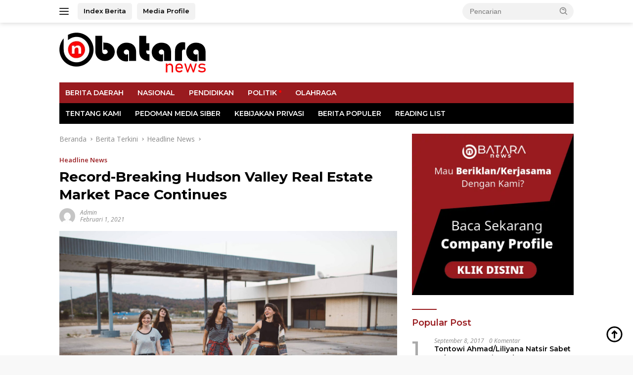

--- FILE ---
content_type: text/html; charset=UTF-8
request_url: https://batara.news/2021/02/01/post-multi-page-slideshow/
body_size: 20231
content:
<!doctype html>
<html lang="id">
<head>
	<meta charset="UTF-8">
	<meta name="viewport" content="width=device-width, initial-scale=1">
	<link rel="profile" href="https://gmpg.org/xfn/11">

	<meta name='robots' content='index, follow, max-image-preview:large, max-snippet:-1, max-video-preview:-1' />

	<!-- This site is optimized with the Yoast SEO plugin v26.8 - https://yoast.com/product/yoast-seo-wordpress/ -->
	<title>Record-Breaking Hudson Valley Real Estate Market Pace Continues - BATARA.NEWS</title>
	<link rel="canonical" href="https://batara.news/2021/02/01/post-multi-page-slideshow/" />
	<link rel="next" href="https://batara.news/2021/02/01/post-multi-page-slideshow/2/" />
	<meta property="og:locale" content="id_ID" />
	<meta property="og:type" content="article" />
	<meta property="og:title" content="Record-Breaking Hudson Valley Real Estate Market Pace Continues - BATARA.NEWS" />
	<meta property="og:description" content="Jungfrau-Aletsch-Bietschhorn The Jungfrau-Aletsch-Bietschhorn region is a magnificent area with high mountain ranges, glaciers and is..." />
	<meta property="og:url" content="https://batara.news/2021/02/01/post-multi-page-slideshow/" />
	<meta property="og:site_name" content="BATARA.NEWS" />
	<meta property="article:published_time" content="2021-02-01T04:27:46+00:00" />
	<meta property="og:image" content="https://i0.wp.com/batara.news/wp-content/uploads/2021/02/9-1.jpg?fit=1920%2C1280&ssl=1" />
	<meta property="og:image:width" content="1920" />
	<meta property="og:image:height" content="1280" />
	<meta property="og:image:type" content="image/jpeg" />
	<meta name="author" content="admin" />
	<meta name="twitter:card" content="summary_large_image" />
	<meta name="twitter:label1" content="Ditulis oleh" />
	<meta name="twitter:data1" content="admin" />
	<meta name="twitter:label2" content="Estimasi waktu membaca" />
	<meta name="twitter:data2" content="4 menit" />
	<script type="application/ld+json" class="yoast-schema-graph">{"@context":"https://schema.org","@graph":[{"@type":"NewsArticle","@id":"https://batara.news/2021/02/01/post-multi-page-slideshow/#article","isPartOf":{"@id":"https://batara.news/2021/02/01/post-multi-page-slideshow/"},"author":{"name":"admin","@id":"https://batara.news/#/schema/person/a29240997bc124ecccfaccd8a6b1982a"},"headline":"Record-Breaking Hudson Valley Real Estate Market Pace Continues","datePublished":"2021-02-01T04:27:46+00:00","mainEntityOfPage":{"@id":"https://batara.news/2021/02/01/post-multi-page-slideshow/"},"wordCount":529,"commentCount":0,"publisher":{"@id":"https://batara.news/#/schema/person/a29240997bc124ecccfaccd8a6b1982a"},"image":{"@id":"https://batara.news/2021/02/01/post-multi-page-slideshow/#primaryimage"},"thumbnailUrl":"https://batara.news/wp-content/uploads/2021/02/9-1.jpg?v=1764385012","articleSection":["Headline News"],"inLanguage":"id","potentialAction":[{"@type":"CommentAction","name":"Comment","target":["https://batara.news/2021/02/01/post-multi-page-slideshow/#respond"]}]},{"@type":"WebPage","@id":"https://batara.news/2021/02/01/post-multi-page-slideshow/","url":"https://batara.news/2021/02/01/post-multi-page-slideshow/","name":"Record-Breaking Hudson Valley Real Estate Market Pace Continues - BATARA.NEWS","isPartOf":{"@id":"https://batara.news/#website"},"primaryImageOfPage":{"@id":"https://batara.news/2021/02/01/post-multi-page-slideshow/#primaryimage"},"image":{"@id":"https://batara.news/2021/02/01/post-multi-page-slideshow/#primaryimage"},"thumbnailUrl":"https://batara.news/wp-content/uploads/2021/02/9-1.jpg?v=1764385012","datePublished":"2021-02-01T04:27:46+00:00","inLanguage":"id","potentialAction":[{"@type":"ReadAction","target":["https://batara.news/2021/02/01/post-multi-page-slideshow/"]}]},{"@type":"ImageObject","inLanguage":"id","@id":"https://batara.news/2021/02/01/post-multi-page-slideshow/#primaryimage","url":"https://batara.news/wp-content/uploads/2021/02/9-1.jpg?v=1764385012","contentUrl":"https://batara.news/wp-content/uploads/2021/02/9-1.jpg?v=1764385012","width":1920,"height":1280},{"@type":"WebSite","@id":"https://batara.news/#website","url":"https://batara.news/","name":"BATARA.NEWS","description":"Mengulas Tuntas Fakta Dan Realita","publisher":{"@id":"https://batara.news/#/schema/person/a29240997bc124ecccfaccd8a6b1982a"},"potentialAction":[{"@type":"SearchAction","target":{"@type":"EntryPoint","urlTemplate":"https://batara.news/?s={search_term_string}"},"query-input":{"@type":"PropertyValueSpecification","valueRequired":true,"valueName":"search_term_string"}}],"inLanguage":"id"},{"@type":["Person","Organization"],"@id":"https://batara.news/#/schema/person/a29240997bc124ecccfaccd8a6b1982a","name":"admin","image":{"@type":"ImageObject","inLanguage":"id","@id":"https://batara.news/#/schema/person/image/","url":"https://batara.news/wp-content/uploads/2025/10/icon_bataranews.png?v=1760427443","contentUrl":"https://batara.news/wp-content/uploads/2025/10/icon_bataranews.png?v=1760427443","width":465,"height":465,"caption":"admin"},"logo":{"@id":"https://batara.news/#/schema/person/image/"},"sameAs":["https://test.batara.news"],"url":"https://batara.news/author/admin/"}]}</script>
	<!-- / Yoast SEO plugin. -->


<link rel='dns-prefetch' href='//connect.facebook.net' />
<link rel='dns-prefetch' href='//www.googletagmanager.com' />
<link rel='dns-prefetch' href='//fonts.googleapis.com' />
<link rel="alternate" type="application/rss+xml" title="BATARA.NEWS &raquo; Feed" href="https://batara.news/feed/" />
<link rel="alternate" type="application/rss+xml" title="BATARA.NEWS &raquo; Umpan Komentar" href="https://batara.news/comments/feed/" />
<link rel="alternate" type="application/rss+xml" title="BATARA.NEWS &raquo; Record-Breaking Hudson Valley Real Estate Market Pace Continues Umpan Komentar" href="https://batara.news/2021/02/01/post-multi-page-slideshow/feed/" />
<link rel="alternate" title="oEmbed (JSON)" type="application/json+oembed" href="https://batara.news/wp-json/oembed/1.0/embed?url=https%3A%2F%2Fbatara.news%2F2021%2F02%2F01%2Fpost-multi-page-slideshow%2F" />
<link rel="alternate" title="oEmbed (XML)" type="text/xml+oembed" href="https://batara.news/wp-json/oembed/1.0/embed?url=https%3A%2F%2Fbatara.news%2F2021%2F02%2F01%2Fpost-multi-page-slideshow%2F&#038;format=xml" />
<style id='wp-img-auto-sizes-contain-inline-css'>
img:is([sizes=auto i],[sizes^="auto," i]){contain-intrinsic-size:3000px 1500px}
/*# sourceURL=wp-img-auto-sizes-contain-inline-css */
</style>
<style id='wp-emoji-styles-inline-css'>

	img.wp-smiley, img.emoji {
		display: inline !important;
		border: none !important;
		box-shadow: none !important;
		height: 1em !important;
		width: 1em !important;
		margin: 0 0.07em !important;
		vertical-align: -0.1em !important;
		background: none !important;
		padding: 0 !important;
	}
/*# sourceURL=wp-emoji-styles-inline-css */
</style>
<link rel='stylesheet' id='wpberita-fonts-css' href='https://fonts.googleapis.com/css?family=Montserrat%3A600%2C700italic%2C700%7COpen+Sans%3A400%2Citalic%2C600&#038;subset=latin&#038;display=swap&#038;ver=2.1.6' media='all' />
<link rel='stylesheet' id='wpberita-style-css' href='https://batara.news/wp-content/themes/wpberita/style.css?ver=2.1.6' media='all' />
<style id='wpberita-style-inline-css'>
h1,h2,h3,h4,h5,h6,.sidr-class-site-title,.site-title,.gmr-mainmenu ul > li > a,.sidr ul li a,.heading-text,.gmr-mobilemenu ul li a,#navigationamp ul li a{font-family:Montserrat;}h1,h2,h3,h4,h5,h6,.sidr-class-site-title,.site-title,.gmr-mainmenu ul > li > a,.sidr ul li a,.heading-text,.gmr-mobilemenu ul li a,#navigationamp ul li a,.related-text-onlytitle{font-weight:600;}h1 strong,h2 strong,h3 strong,h4 strong,h5 strong,h6 strong{font-weight:700;}body{font-family:Open Sans;--font-reguler:400;--font-bold:600;--background-color:#f8f8f8;--main-color:#000000;--link-color-body:#000000;--hoverlink-color-body:#991b1f;--border-color:#cccccc;--button-bgcolor:#991b1f;--button-color:#ffffff;--header-bgcolor:#ffffff;--topnav-color:#222222;--bigheadline-color:#f96c0e;--mainmenu-color:#ffffff;--mainmenu-hovercolor:#eeee22;--secondmenu-bgcolor:#000000;--secondmenu-color:#ffffff;--secondmenu-hovercolor:#991b1f;--content-bgcolor:#ffffff;--content-greycolor:#888888;--greybody-bgcolor:#efefef;--footer-bgcolor:#ffffff;--footer-color:#666666;--footer-linkcolor:#666666;--footer-hover-linkcolor:#666666;}.entry-content-single{font-size:16px;}body,body.dark-theme{--scheme-color:#991b1f;--secondscheme-color:#991b1f;--mainmenu-bgcolor:#991b1f;}/* Generate Using Cache */
/*# sourceURL=wpberita-style-inline-css */
</style>
<link rel='stylesheet' id='video-shorts-isolated-style-css' href='https://batara.news/wp-content/themes/wpberita/css/video-shorts.css?ver=1.0' media='all' />
<link rel='stylesheet' id='wp-block-heading-css' href='https://batara.news/wp-includes/blocks/heading/style.min.css?ver=6.9' media='all' />
<link rel='stylesheet' id='wp-block-paragraph-css' href='https://batara.news/wp-includes/blocks/paragraph/style.min.css?ver=6.9' media='all' />

<!-- Potongan tag Google (gtag.js) ditambahkan oleh Site Kit -->
<!-- Snippet Google Analytics telah ditambahkan oleh Site Kit -->
<script src="https://www.googletagmanager.com/gtag/js?id=G-MPD8KZQK8E" id="google_gtagjs-js" async></script>
<script id="google_gtagjs-js-after">
window.dataLayer = window.dataLayer || [];function gtag(){dataLayer.push(arguments);}
gtag("set","linker",{"domains":["batara.news"]});
gtag("js", new Date());
gtag("set", "developer_id.dZTNiMT", true);
gtag("config", "G-MPD8KZQK8E");
//# sourceURL=google_gtagjs-js-after
</script>
<link rel="https://api.w.org/" href="https://batara.news/wp-json/" /><link rel="alternate" title="JSON" type="application/json" href="https://batara.news/wp-json/wp/v2/posts/244" /><link rel="EditURI" type="application/rsd+xml" title="RSD" href="https://batara.news/xmlrpc.php?rsd" />
<meta name="generator" content="WordPress 6.9" />
<link rel='shortlink' href='https://batara.news/?p=244' />
<meta name="generator" content="Site Kit by Google 1.171.0" /><link rel="pingback" href="https://batara.news/xmlrpc.php"><style>
body {
  -webkit-user-select: none; /* Untuk Safari */
  -moz-user-select: none; /* Untuk Firefox */
  -ms-user-select: none; /* Untuk IE dan Edge */
  user-select: none; /* Sintaks standar */
}
</style><link rel="icon" href="https://batara.news/wp-content/uploads/2025/10/cropped-logo-batara-2026-32x32.webp" sizes="32x32" />
<link rel="icon" href="https://batara.news/wp-content/uploads/2025/10/cropped-logo-batara-2026-192x192.webp" sizes="192x192" />
<link rel="apple-touch-icon" href="https://batara.news/wp-content/uploads/2025/10/cropped-logo-batara-2026-180x180.webp" />
<meta name="msapplication-TileImage" content="https://batara.news/wp-content/uploads/2025/10/cropped-logo-batara-2026-270x270.webp" />
<style id='wp-block-image-inline-css'>
.wp-block-image>a,.wp-block-image>figure>a{display:inline-block}.wp-block-image img{box-sizing:border-box;height:auto;max-width:100%;vertical-align:bottom}@media not (prefers-reduced-motion){.wp-block-image img.hide{visibility:hidden}.wp-block-image img.show{animation:show-content-image .4s}}.wp-block-image[style*=border-radius] img,.wp-block-image[style*=border-radius]>a{border-radius:inherit}.wp-block-image.has-custom-border img{box-sizing:border-box}.wp-block-image.aligncenter{text-align:center}.wp-block-image.alignfull>a,.wp-block-image.alignwide>a{width:100%}.wp-block-image.alignfull img,.wp-block-image.alignwide img{height:auto;width:100%}.wp-block-image .aligncenter,.wp-block-image .alignleft,.wp-block-image .alignright,.wp-block-image.aligncenter,.wp-block-image.alignleft,.wp-block-image.alignright{display:table}.wp-block-image .aligncenter>figcaption,.wp-block-image .alignleft>figcaption,.wp-block-image .alignright>figcaption,.wp-block-image.aligncenter>figcaption,.wp-block-image.alignleft>figcaption,.wp-block-image.alignright>figcaption{caption-side:bottom;display:table-caption}.wp-block-image .alignleft{float:left;margin:.5em 1em .5em 0}.wp-block-image .alignright{float:right;margin:.5em 0 .5em 1em}.wp-block-image .aligncenter{margin-left:auto;margin-right:auto}.wp-block-image :where(figcaption){margin-bottom:1em;margin-top:.5em}.wp-block-image.is-style-circle-mask img{border-radius:9999px}@supports ((-webkit-mask-image:none) or (mask-image:none)) or (-webkit-mask-image:none){.wp-block-image.is-style-circle-mask img{border-radius:0;-webkit-mask-image:url('data:image/svg+xml;utf8,<svg viewBox="0 0 100 100" xmlns="http://www.w3.org/2000/svg"><circle cx="50" cy="50" r="50"/></svg>');mask-image:url('data:image/svg+xml;utf8,<svg viewBox="0 0 100 100" xmlns="http://www.w3.org/2000/svg"><circle cx="50" cy="50" r="50"/></svg>');mask-mode:alpha;-webkit-mask-position:center;mask-position:center;-webkit-mask-repeat:no-repeat;mask-repeat:no-repeat;-webkit-mask-size:contain;mask-size:contain}}:root :where(.wp-block-image.is-style-rounded img,.wp-block-image .is-style-rounded img){border-radius:9999px}.wp-block-image figure{margin:0}.wp-lightbox-container{display:flex;flex-direction:column;position:relative}.wp-lightbox-container img{cursor:zoom-in}.wp-lightbox-container img:hover+button{opacity:1}.wp-lightbox-container button{align-items:center;backdrop-filter:blur(16px) saturate(180%);background-color:#5a5a5a40;border:none;border-radius:4px;cursor:zoom-in;display:flex;height:20px;justify-content:center;opacity:0;padding:0;position:absolute;right:16px;text-align:center;top:16px;width:20px;z-index:100}@media not (prefers-reduced-motion){.wp-lightbox-container button{transition:opacity .2s ease}}.wp-lightbox-container button:focus-visible{outline:3px auto #5a5a5a40;outline:3px auto -webkit-focus-ring-color;outline-offset:3px}.wp-lightbox-container button:hover{cursor:pointer;opacity:1}.wp-lightbox-container button:focus{opacity:1}.wp-lightbox-container button:focus,.wp-lightbox-container button:hover,.wp-lightbox-container button:not(:hover):not(:active):not(.has-background){background-color:#5a5a5a40;border:none}.wp-lightbox-overlay{box-sizing:border-box;cursor:zoom-out;height:100vh;left:0;overflow:hidden;position:fixed;top:0;visibility:hidden;width:100%;z-index:100000}.wp-lightbox-overlay .close-button{align-items:center;cursor:pointer;display:flex;justify-content:center;min-height:40px;min-width:40px;padding:0;position:absolute;right:calc(env(safe-area-inset-right) + 16px);top:calc(env(safe-area-inset-top) + 16px);z-index:5000000}.wp-lightbox-overlay .close-button:focus,.wp-lightbox-overlay .close-button:hover,.wp-lightbox-overlay .close-button:not(:hover):not(:active):not(.has-background){background:none;border:none}.wp-lightbox-overlay .lightbox-image-container{height:var(--wp--lightbox-container-height);left:50%;overflow:hidden;position:absolute;top:50%;transform:translate(-50%,-50%);transform-origin:top left;width:var(--wp--lightbox-container-width);z-index:9999999999}.wp-lightbox-overlay .wp-block-image{align-items:center;box-sizing:border-box;display:flex;height:100%;justify-content:center;margin:0;position:relative;transform-origin:0 0;width:100%;z-index:3000000}.wp-lightbox-overlay .wp-block-image img{height:var(--wp--lightbox-image-height);min-height:var(--wp--lightbox-image-height);min-width:var(--wp--lightbox-image-width);width:var(--wp--lightbox-image-width)}.wp-lightbox-overlay .wp-block-image figcaption{display:none}.wp-lightbox-overlay button{background:none;border:none}.wp-lightbox-overlay .scrim{background-color:#fff;height:100%;opacity:.9;position:absolute;width:100%;z-index:2000000}.wp-lightbox-overlay.active{visibility:visible}@media not (prefers-reduced-motion){.wp-lightbox-overlay.active{animation:turn-on-visibility .25s both}.wp-lightbox-overlay.active img{animation:turn-on-visibility .35s both}.wp-lightbox-overlay.show-closing-animation:not(.active){animation:turn-off-visibility .35s both}.wp-lightbox-overlay.show-closing-animation:not(.active) img{animation:turn-off-visibility .25s both}.wp-lightbox-overlay.zoom.active{animation:none;opacity:1;visibility:visible}.wp-lightbox-overlay.zoom.active .lightbox-image-container{animation:lightbox-zoom-in .4s}.wp-lightbox-overlay.zoom.active .lightbox-image-container img{animation:none}.wp-lightbox-overlay.zoom.active .scrim{animation:turn-on-visibility .4s forwards}.wp-lightbox-overlay.zoom.show-closing-animation:not(.active){animation:none}.wp-lightbox-overlay.zoom.show-closing-animation:not(.active) .lightbox-image-container{animation:lightbox-zoom-out .4s}.wp-lightbox-overlay.zoom.show-closing-animation:not(.active) .lightbox-image-container img{animation:none}.wp-lightbox-overlay.zoom.show-closing-animation:not(.active) .scrim{animation:turn-off-visibility .4s forwards}}@keyframes show-content-image{0%{visibility:hidden}99%{visibility:hidden}to{visibility:visible}}@keyframes turn-on-visibility{0%{opacity:0}to{opacity:1}}@keyframes turn-off-visibility{0%{opacity:1;visibility:visible}99%{opacity:0;visibility:visible}to{opacity:0;visibility:hidden}}@keyframes lightbox-zoom-in{0%{transform:translate(calc((-100vw + var(--wp--lightbox-scrollbar-width))/2 + var(--wp--lightbox-initial-left-position)),calc(-50vh + var(--wp--lightbox-initial-top-position))) scale(var(--wp--lightbox-scale))}to{transform:translate(-50%,-50%) scale(1)}}@keyframes lightbox-zoom-out{0%{transform:translate(-50%,-50%) scale(1);visibility:visible}99%{visibility:visible}to{transform:translate(calc((-100vw + var(--wp--lightbox-scrollbar-width))/2 + var(--wp--lightbox-initial-left-position)),calc(-50vh + var(--wp--lightbox-initial-top-position))) scale(var(--wp--lightbox-scale));visibility:hidden}}
/*# sourceURL=https://batara.news/wp-includes/blocks/image/style.min.css */
</style>
<style id='global-styles-inline-css'>
:root{--wp--preset--aspect-ratio--square: 1;--wp--preset--aspect-ratio--4-3: 4/3;--wp--preset--aspect-ratio--3-4: 3/4;--wp--preset--aspect-ratio--3-2: 3/2;--wp--preset--aspect-ratio--2-3: 2/3;--wp--preset--aspect-ratio--16-9: 16/9;--wp--preset--aspect-ratio--9-16: 9/16;--wp--preset--color--black: #000000;--wp--preset--color--cyan-bluish-gray: #abb8c3;--wp--preset--color--white: #ffffff;--wp--preset--color--pale-pink: #f78da7;--wp--preset--color--vivid-red: #cf2e2e;--wp--preset--color--luminous-vivid-orange: #ff6900;--wp--preset--color--luminous-vivid-amber: #fcb900;--wp--preset--color--light-green-cyan: #7bdcb5;--wp--preset--color--vivid-green-cyan: #00d084;--wp--preset--color--pale-cyan-blue: #8ed1fc;--wp--preset--color--vivid-cyan-blue: #0693e3;--wp--preset--color--vivid-purple: #9b51e0;--wp--preset--gradient--vivid-cyan-blue-to-vivid-purple: linear-gradient(135deg,rgb(6,147,227) 0%,rgb(155,81,224) 100%);--wp--preset--gradient--light-green-cyan-to-vivid-green-cyan: linear-gradient(135deg,rgb(122,220,180) 0%,rgb(0,208,130) 100%);--wp--preset--gradient--luminous-vivid-amber-to-luminous-vivid-orange: linear-gradient(135deg,rgb(252,185,0) 0%,rgb(255,105,0) 100%);--wp--preset--gradient--luminous-vivid-orange-to-vivid-red: linear-gradient(135deg,rgb(255,105,0) 0%,rgb(207,46,46) 100%);--wp--preset--gradient--very-light-gray-to-cyan-bluish-gray: linear-gradient(135deg,rgb(238,238,238) 0%,rgb(169,184,195) 100%);--wp--preset--gradient--cool-to-warm-spectrum: linear-gradient(135deg,rgb(74,234,220) 0%,rgb(151,120,209) 20%,rgb(207,42,186) 40%,rgb(238,44,130) 60%,rgb(251,105,98) 80%,rgb(254,248,76) 100%);--wp--preset--gradient--blush-light-purple: linear-gradient(135deg,rgb(255,206,236) 0%,rgb(152,150,240) 100%);--wp--preset--gradient--blush-bordeaux: linear-gradient(135deg,rgb(254,205,165) 0%,rgb(254,45,45) 50%,rgb(107,0,62) 100%);--wp--preset--gradient--luminous-dusk: linear-gradient(135deg,rgb(255,203,112) 0%,rgb(199,81,192) 50%,rgb(65,88,208) 100%);--wp--preset--gradient--pale-ocean: linear-gradient(135deg,rgb(255,245,203) 0%,rgb(182,227,212) 50%,rgb(51,167,181) 100%);--wp--preset--gradient--electric-grass: linear-gradient(135deg,rgb(202,248,128) 0%,rgb(113,206,126) 100%);--wp--preset--gradient--midnight: linear-gradient(135deg,rgb(2,3,129) 0%,rgb(40,116,252) 100%);--wp--preset--font-size--small: 13px;--wp--preset--font-size--medium: 20px;--wp--preset--font-size--large: 36px;--wp--preset--font-size--x-large: 42px;--wp--preset--spacing--20: 0.44rem;--wp--preset--spacing--30: 0.67rem;--wp--preset--spacing--40: 1rem;--wp--preset--spacing--50: 1.5rem;--wp--preset--spacing--60: 2.25rem;--wp--preset--spacing--70: 3.38rem;--wp--preset--spacing--80: 5.06rem;--wp--preset--shadow--natural: 6px 6px 9px rgba(0, 0, 0, 0.2);--wp--preset--shadow--deep: 12px 12px 50px rgba(0, 0, 0, 0.4);--wp--preset--shadow--sharp: 6px 6px 0px rgba(0, 0, 0, 0.2);--wp--preset--shadow--outlined: 6px 6px 0px -3px rgb(255, 255, 255), 6px 6px rgb(0, 0, 0);--wp--preset--shadow--crisp: 6px 6px 0px rgb(0, 0, 0);}:where(.is-layout-flex){gap: 0.5em;}:where(.is-layout-grid){gap: 0.5em;}body .is-layout-flex{display: flex;}.is-layout-flex{flex-wrap: wrap;align-items: center;}.is-layout-flex > :is(*, div){margin: 0;}body .is-layout-grid{display: grid;}.is-layout-grid > :is(*, div){margin: 0;}:where(.wp-block-columns.is-layout-flex){gap: 2em;}:where(.wp-block-columns.is-layout-grid){gap: 2em;}:where(.wp-block-post-template.is-layout-flex){gap: 1.25em;}:where(.wp-block-post-template.is-layout-grid){gap: 1.25em;}.has-black-color{color: var(--wp--preset--color--black) !important;}.has-cyan-bluish-gray-color{color: var(--wp--preset--color--cyan-bluish-gray) !important;}.has-white-color{color: var(--wp--preset--color--white) !important;}.has-pale-pink-color{color: var(--wp--preset--color--pale-pink) !important;}.has-vivid-red-color{color: var(--wp--preset--color--vivid-red) !important;}.has-luminous-vivid-orange-color{color: var(--wp--preset--color--luminous-vivid-orange) !important;}.has-luminous-vivid-amber-color{color: var(--wp--preset--color--luminous-vivid-amber) !important;}.has-light-green-cyan-color{color: var(--wp--preset--color--light-green-cyan) !important;}.has-vivid-green-cyan-color{color: var(--wp--preset--color--vivid-green-cyan) !important;}.has-pale-cyan-blue-color{color: var(--wp--preset--color--pale-cyan-blue) !important;}.has-vivid-cyan-blue-color{color: var(--wp--preset--color--vivid-cyan-blue) !important;}.has-vivid-purple-color{color: var(--wp--preset--color--vivid-purple) !important;}.has-black-background-color{background-color: var(--wp--preset--color--black) !important;}.has-cyan-bluish-gray-background-color{background-color: var(--wp--preset--color--cyan-bluish-gray) !important;}.has-white-background-color{background-color: var(--wp--preset--color--white) !important;}.has-pale-pink-background-color{background-color: var(--wp--preset--color--pale-pink) !important;}.has-vivid-red-background-color{background-color: var(--wp--preset--color--vivid-red) !important;}.has-luminous-vivid-orange-background-color{background-color: var(--wp--preset--color--luminous-vivid-orange) !important;}.has-luminous-vivid-amber-background-color{background-color: var(--wp--preset--color--luminous-vivid-amber) !important;}.has-light-green-cyan-background-color{background-color: var(--wp--preset--color--light-green-cyan) !important;}.has-vivid-green-cyan-background-color{background-color: var(--wp--preset--color--vivid-green-cyan) !important;}.has-pale-cyan-blue-background-color{background-color: var(--wp--preset--color--pale-cyan-blue) !important;}.has-vivid-cyan-blue-background-color{background-color: var(--wp--preset--color--vivid-cyan-blue) !important;}.has-vivid-purple-background-color{background-color: var(--wp--preset--color--vivid-purple) !important;}.has-black-border-color{border-color: var(--wp--preset--color--black) !important;}.has-cyan-bluish-gray-border-color{border-color: var(--wp--preset--color--cyan-bluish-gray) !important;}.has-white-border-color{border-color: var(--wp--preset--color--white) !important;}.has-pale-pink-border-color{border-color: var(--wp--preset--color--pale-pink) !important;}.has-vivid-red-border-color{border-color: var(--wp--preset--color--vivid-red) !important;}.has-luminous-vivid-orange-border-color{border-color: var(--wp--preset--color--luminous-vivid-orange) !important;}.has-luminous-vivid-amber-border-color{border-color: var(--wp--preset--color--luminous-vivid-amber) !important;}.has-light-green-cyan-border-color{border-color: var(--wp--preset--color--light-green-cyan) !important;}.has-vivid-green-cyan-border-color{border-color: var(--wp--preset--color--vivid-green-cyan) !important;}.has-pale-cyan-blue-border-color{border-color: var(--wp--preset--color--pale-cyan-blue) !important;}.has-vivid-cyan-blue-border-color{border-color: var(--wp--preset--color--vivid-cyan-blue) !important;}.has-vivid-purple-border-color{border-color: var(--wp--preset--color--vivid-purple) !important;}.has-vivid-cyan-blue-to-vivid-purple-gradient-background{background: var(--wp--preset--gradient--vivid-cyan-blue-to-vivid-purple) !important;}.has-light-green-cyan-to-vivid-green-cyan-gradient-background{background: var(--wp--preset--gradient--light-green-cyan-to-vivid-green-cyan) !important;}.has-luminous-vivid-amber-to-luminous-vivid-orange-gradient-background{background: var(--wp--preset--gradient--luminous-vivid-amber-to-luminous-vivid-orange) !important;}.has-luminous-vivid-orange-to-vivid-red-gradient-background{background: var(--wp--preset--gradient--luminous-vivid-orange-to-vivid-red) !important;}.has-very-light-gray-to-cyan-bluish-gray-gradient-background{background: var(--wp--preset--gradient--very-light-gray-to-cyan-bluish-gray) !important;}.has-cool-to-warm-spectrum-gradient-background{background: var(--wp--preset--gradient--cool-to-warm-spectrum) !important;}.has-blush-light-purple-gradient-background{background: var(--wp--preset--gradient--blush-light-purple) !important;}.has-blush-bordeaux-gradient-background{background: var(--wp--preset--gradient--blush-bordeaux) !important;}.has-luminous-dusk-gradient-background{background: var(--wp--preset--gradient--luminous-dusk) !important;}.has-pale-ocean-gradient-background{background: var(--wp--preset--gradient--pale-ocean) !important;}.has-electric-grass-gradient-background{background: var(--wp--preset--gradient--electric-grass) !important;}.has-midnight-gradient-background{background: var(--wp--preset--gradient--midnight) !important;}.has-small-font-size{font-size: var(--wp--preset--font-size--small) !important;}.has-medium-font-size{font-size: var(--wp--preset--font-size--medium) !important;}.has-large-font-size{font-size: var(--wp--preset--font-size--large) !important;}.has-x-large-font-size{font-size: var(--wp--preset--font-size--x-large) !important;}
/*# sourceURL=global-styles-inline-css */
</style>
</head>

<body class="wp-singular post-template-default single single-post postid-244 single-format-standard wp-custom-logo wp-embed-responsive wp-theme-wpberita idtheme kentooz gmr-disable-sticky kategori-id-1">
	<a class="skip-link screen-reader-text" href="#primary">Langsung ke konten</a>
	<div id="topnavwrap" class="gmr-topnavwrap clearfix">
		
		<div class="container">
			<div class="list-flex">
				<div class="row-flex gmr-navleft">
					<a id="gmr-responsive-menu" title="Menu" href="#menus" rel="nofollow"><div class="ktz-i-wrap"><span class="ktz-i"></span><span class="ktz-i"></span><span class="ktz-i"></span></div></a><div class="gmr-logo-mobile"><a class="custom-logo-link" href="https://batara.news/" title="BATARA.NEWS" rel="home"><img class="custom-logo" src="https://batara.news/wp-content/uploads/2025/10/logo-batara-2026.webp" width="296" height="81" alt="BATARA.NEWS" loading="lazy" /></a></div><a href="https://batara.news/indeks-berita/" class="topnav-button second-topnav-btn nomobile heading-text" title="Index Berita">Index Berita</a><a href="https://batara.news/wp-content/uploads/2025/10/Company-Batara-News.pdf" class="topnav-button nomobile heading-text" title="Media Profile">Media Profile</a>				</div>

				<div class="row-flex gmr-navright">
					
								<div class="gmr-table-search">
									<form method="get" class="gmr-searchform searchform" action="https://batara.news/">
										<input type="text" name="s" id="s" placeholder="Pencarian" />
										<input type="hidden" name="post_type" value="post" />
										<button type="submit" role="button" class="gmr-search-submit gmr-search-icon">
										<svg xmlns="http://www.w3.org/2000/svg" aria-hidden="true" role="img" width="1em" height="1em" preserveAspectRatio="xMidYMid meet" viewBox="0 0 24 24"><path fill="currentColor" d="M10 18a7.952 7.952 0 0 0 4.897-1.688l4.396 4.396l1.414-1.414l-4.396-4.396A7.952 7.952 0 0 0 18 10c0-4.411-3.589-8-8-8s-8 3.589-8 8s3.589 8 8 8zm0-14c3.309 0 6 2.691 6 6s-2.691 6-6 6s-6-2.691-6-6s2.691-6 6-6z"/><path fill="currentColor" d="M11.412 8.586c.379.38.588.882.588 1.414h2a3.977 3.977 0 0 0-1.174-2.828c-1.514-1.512-4.139-1.512-5.652 0l1.412 1.416c.76-.758 2.07-.756 2.826-.002z"/></svg>
										</button>
									</form>
								</div>
							<div class="gmr-search-btn">
					<a id="search-menu-button" class="topnav-button gmr-search-icon" title="Pencarian" href="#" rel="nofollow"><svg xmlns="http://www.w3.org/2000/svg" aria-hidden="true" role="img" width="1em" height="1em" preserveAspectRatio="xMidYMid meet" viewBox="0 0 24 24"><path fill="none" stroke="currentColor" stroke-linecap="round" stroke-width="2" d="m21 21l-4.486-4.494M19 10.5a8.5 8.5 0 1 1-17 0a8.5 8.5 0 0 1 17 0Z"/></svg></a>
					<div id="search-dropdown-container" class="search-dropdown search">
					<form method="get" class="gmr-searchform searchform" action="https://batara.news/">
						<input type="text" name="s" id="s" placeholder="Pencarian" />
						<button type="submit" class="gmr-search-submit gmr-search-icon"><svg xmlns="http://www.w3.org/2000/svg" aria-hidden="true" role="img" width="1em" height="1em" preserveAspectRatio="xMidYMid meet" viewBox="0 0 24 24"><path fill="currentColor" d="M10 18a7.952 7.952 0 0 0 4.897-1.688l4.396 4.396l1.414-1.414l-4.396-4.396A7.952 7.952 0 0 0 18 10c0-4.411-3.589-8-8-8s-8 3.589-8 8s3.589 8 8 8zm0-14c3.309 0 6 2.691 6 6s-2.691 6-6 6s-6-2.691-6-6s2.691-6 6-6z"/><path fill="currentColor" d="M11.412 8.586c.379.38.588.882.588 1.414h2a3.977 3.977 0 0 0-1.174-2.828c-1.514-1.512-4.139-1.512-5.652 0l1.412 1.416c.76-.758 2.07-.756 2.826-.002z"/></svg></button>
					</form>
					</div>
				</div>				</div>
			</div>
		</div>
				</div>

	<div id="page" class="site">

									<header id="masthead" class="site-header">
								<div class="container">
					<div class="site-branding">
						<div class="gmr-logo"><div class="gmr-logo-wrap"><a class="custom-logo-link logolink" href="https://batara.news" title="BATARA.NEWS" rel="home"><img class="custom-logo" src="https://batara.news/wp-content/uploads/2025/10/logo-batara-2026.webp" width="296" height="81" alt="BATARA.NEWS" loading="lazy" /></a><div class="close-topnavmenu-wrap"><a id="close-topnavmenu-button" rel="nofollow" href="#"><svg xmlns="http://www.w3.org/2000/svg" aria-hidden="true" role="img" width="1em" height="1em" preserveAspectRatio="xMidYMid meet" viewBox="0 0 32 32"><path fill="currentColor" d="M24 9.4L22.6 8L16 14.6L9.4 8L8 9.4l6.6 6.6L8 22.6L9.4 24l6.6-6.6l6.6 6.6l1.4-1.4l-6.6-6.6L24 9.4z"/></svg></a></div></div></div>					</div><!-- .site-branding -->
				</div>
			</header><!-- #masthead -->
							<div id="main-nav-wrap" class="gmr-mainmenu-wrap">
				<div class="container">
					<nav id="main-nav" class="main-navigation gmr-mainmenu">
						<ul id="primary-menu" class="menu"><li id="menu-item-17053" class="menu-item menu-item-type-taxonomy menu-item-object-category menu-item-17053"><a href="https://batara.news/category/daerah/">Berita Daerah</a></li>
<li id="menu-item-17058" class="menu-item menu-item-type-taxonomy menu-item-object-category menu-item-17058"><a href="https://batara.news/category/nasional/">Nasional</a></li>
<li id="menu-item-17059" class="menu-item menu-item-type-taxonomy menu-item-object-category menu-item-17059"><a href="https://batara.news/category/pendidikan/">Pendidikan</a></li>
<li id="menu-item-17060" class="menu-dot menu-item menu-item-type-taxonomy menu-item-object-category menu-item-17060"><a href="https://batara.news/category/politik/">Politik</a></li>
<li id="menu-item-17071" class="menu-item menu-item-type-taxonomy menu-item-object-category menu-item-17071"><a href="https://batara.news/category/olahraga/">Olahraga</a></li>
</ul><ul id="secondary-menu" class="menu"><li id="menu-item-12896" class="menu-item menu-item-type-post_type menu-item-object-page menu-item-12896"><a href="https://batara.news/kami/">Tentang Kami</a></li>
<li id="menu-item-12893" class="menu-item menu-item-type-post_type menu-item-object-page menu-item-12893"><a href="https://batara.news/pedoman-media-siber/">Pedoman Media Siber</a></li>
<li id="menu-item-12924" class="menu-item menu-item-type-post_type menu-item-object-page menu-item-12924"><a href="https://batara.news/privacy-police/">Kebijakan Privasi</a></li>
<li id="menu-item-18020" class="menu-item menu-item-type-post_type menu-item-object-page menu-item-18020"><a href="https://batara.news/berita-populer/">Berita Populer</a></li>
<li id="menu-item-18023" class="menu-item menu-item-type-post_type menu-item-object-page menu-item-18023"><a href="https://batara.news/reading-list/">Reading List</a></li>
</ul>					</nav><!-- #main-nav -->
				</div>
			</div>
			
		
		<div id="content" class="gmr-content">

			<div class="container">
				<div class="row">
<main id="primary" class="site-main col-md-8">
	
<article id="post-244" class="content-single post-244 post type-post status-publish format-standard has-post-thumbnail hentry category-uncategorized">
				<div class="breadcrumbs" itemscope itemtype="https://schema.org/BreadcrumbList">
																						<span class="first-cl" itemprop="itemListElement" itemscope itemtype="https://schema.org/ListItem">
								<a itemscope itemtype="https://schema.org/WebPage" itemprop="item" itemid="https://batara.news/" href="https://batara.news/"><span itemprop="name">Beranda</span></a>
								<span itemprop="position" content="1"></span>
							</span>
												<span class="separator"></span>
																											<span class="0-cl" itemprop="itemListElement" itemscope itemtype="http://schema.org/ListItem">
								<a itemscope itemtype="https://schema.org/WebPage" itemprop="item" itemid="https://batara.news/category/berita/" href="https://batara.news/category/berita/"><span itemprop="name">Berita Terkini</span></a>
								<span itemprop="position" content="2"></span>
							</span>
												<span class="separator"></span>
																											<span class="1-cl" itemprop="itemListElement" itemscope itemtype="http://schema.org/ListItem">
								<a itemscope itemtype="https://schema.org/WebPage" itemprop="item" itemid="https://batara.news/category/berita/uncategorized/" href="https://batara.news/category/berita/uncategorized/"><span itemprop="name">Headline News</span></a>
								<span itemprop="position" content="3"></span>
							</span>
												<span class="separator"></span>
																				<span class="last-cl" itemscope itemtype="https://schema.org/ListItem">
						<span itemprop="name">Record-Breaking Hudson Valley Real Estate Market Pace Continues</span>
						<span itemprop="position" content="4"></span>
						</span>
												</div>
				<header class="entry-header entry-header-single">
		<div class="gmr-meta-topic"><strong><span class="cat-links-content"><a href="https://batara.news/category/berita/uncategorized/" rel="category tag">Headline News</a></span></strong>&nbsp;&nbsp;</div><h1 class="entry-title"><strong>Record-Breaking Hudson Valley Real Estate Market Pace Continues</strong></h1><div class="list-table clearfix"><div class="table-row"><div class="table-cell gmr-gravatar-metasingle"><a class="url" href="https://batara.news/author/admin/" title="Permalink ke: admin"><img alt='' src='https://secure.gravatar.com/avatar/9adc7028ff89716ca18d9d244fe4df70287e77d384b27f5373102289cdbf0db1?s=32&#038;d=mm&#038;r=g' srcset='https://secure.gravatar.com/avatar/9adc7028ff89716ca18d9d244fe4df70287e77d384b27f5373102289cdbf0db1?s=64&#038;d=mm&#038;r=g 2x' class='avatar avatar-32 photo img-cicle' height='32' width='32' decoding='async'/></a></div><div class="table-cell gmr-content-metasingle"><div class="meta-content gmr-content-metasingle"><span class="author vcard"><a class="url fn n" href="https://batara.news/author/admin/" title="admin">admin</a></span></div><div class="meta-content gmr-content-metasingle"><span class="posted-on"><time class="entry-date published updated" datetime="2021-02-01T04:27:46+07:00">Februari 1, 2021</time></span></div></div></div></div>	</header><!-- .entry-header -->
				<figure class="post-thumbnail gmr-thumbnail-single">
				<img width="1920" height="1280" src="https://batara.news/wp-content/uploads/2021/02/9-1.jpg?v=1764385012" class="attachment-post-thumbnail size-post-thumbnail wp-post-image" alt="" decoding="async" fetchpriority="high" srcset="https://batara.news/wp-content/uploads/2021/02/9-1.jpg?v=1764385012 1920w, https://batara.news/wp-content/uploads/2021/02/9-1-768x512.jpg?v=1764385012 768w, https://batara.news/wp-content/uploads/2021/02/9-1-1536x1024.jpg?v=1764385012 1536w" sizes="(max-width: 1920px) 100vw, 1920px" />							</figure>
			
	<div class="single-wrap">
				<div class="entry-content entry-content-single clearfix">
			
<figure class="wp-block-image"><img decoding="async" src="http://theme-sphere.com/smart-mag/wp-content/uploads/2013/12/1-x1VVin4ERPmJPBhiXTft__DSC0927-1030x579.jpg" alt="1-x1VVin4ERPmJPBhiXTft__DSC0927" class="wp-image-2144"/></figure>



<h3 class="wp-block-heading">Jungfrau-Aletsch-Bietschhorn</h3>



<p>The Jungfrau-Aletsch-Bietschhorn region is a magnificent area with high mountain ranges, glaciers and is actually the most glaciated part of the European Alps.</p>



<p>Visiting this area can be done relatively easy by car and if you want to go up, by train up to 3,400 metres above sea level, the highest train ride in Europe, the Jungfrau Railway is very impressive (and expensive!).</p>



<p>The area is on the UNESCO World Heritage list because of its unique and wide range of flora and fauna and geological importance regarding the creating of the High Alps.<div class="baca-juga-box" style="margin: 20px 0; padding: 15px; border: 1px solid #ddd; background-color: #f9f9f9;"><h4>Baca Juga:</h4><ul><li><a href="https://batara.news/2023/02/15/tekan-angka-pengangguran-di-kotabaru-blk-gembleng-112-orang-pencari-kerja-2/">Tekan Angka Pengangguran Di Kotabaru, BLK Gembleng 112 Orang Pencari Kerja</a></li></ul></div></p>


<div class="prevnextpost-links clearfix"><a href="https://batara.news/2021/02/01/post-multi-page-slideshow/2/" class="post-page-numbers">Berikutnya</a></div><div class="page-links"><span class="text-page-link">Laman:</span> <span class="post-page-numbers current" aria-current="page">1</span> <a href="https://batara.news/2021/02/01/post-multi-page-slideshow/2/" class="post-page-numbers">2</a> <a href="https://batara.news/2021/02/01/post-multi-page-slideshow/3/" class="post-page-numbers">3</a> <a href="https://batara.news/2021/02/01/post-multi-page-slideshow/4/" class="post-page-numbers">4</a> <a href="https://batara.news/2021/02/01/post-multi-page-slideshow/5/" class="post-page-numbers">5</a> <a href="https://batara.news/2021/02/01/post-multi-page-slideshow/6/" class="post-page-numbers">6</a></div>
			<footer class="entry-footer entry-footer-single">
								<div class="gmr-cf-metacontent heading-text meta-content"></div>			</footer><!-- .entry-footer -->
					</div><!-- .entry-content -->
	</div>
	<div class="list-table clearfix"><div class="table-row"><div class="table-cell"><span class="comments-link heading-text"><a href="https://batara.news/2021/02/01/post-multi-page-slideshow/#respond"><svg xmlns="http://www.w3.org/2000/svg" aria-hidden="true" role="img" width="1em" height="1em" preserveAspectRatio="xMidYMid meet" viewBox="0 0 16 16"><path fill="#888" d="M3.05 3A2.5 2.5 0 0 1 5.5 1H12a3 3 0 0 1 3 3v4.5a2.5 2.5 0 0 1-2 2.45V11a2 2 0 0 1-2 2H7.16l-2.579 1.842A1 1 0 0 1 3 14.028V13a2 2 0 0 1-2-2V5a2 2 0 0 1 2-2h.05Zm1.035 0H11a2 2 0 0 1 2 2v4.915A1.5 1.5 0 0 0 14 8.5V4a2 2 0 0 0-2-2H5.5a1.5 1.5 0 0 0-1.415 1ZM12 11V5a1 1 0 0 0-1-1H3a1 1 0 0 0-1 1v6a1 1 0 0 0 1 1h1v2.028L6.84 12H11a1 1 0 0 0 1-1Z"/></svg><span class="text-comment">Komentar</span></a></span></div><div class="table-cell gmr-content-share"><ul class="gmr-socialicon-share pull-right"><li class="facebook"><a href="https://www.facebook.com/sharer/sharer.php?u=https%3A%2F%2Fbatara.news%2F2021%2F02%2F01%2Fpost-multi-page-slideshow%2F" target="_blank" rel="nofollow" title="Facebook Share"><svg xmlns="http://www.w3.org/2000/svg" aria-hidden="true" role="img" width="1em" height="1em" preserveAspectRatio="xMidYMid meet" viewBox="0 0 32 32"><path fill="#4267b2" d="M19.254 2C15.312 2 13 4.082 13 8.826V13H8v5h5v12h5V18h4l1-5h-5V9.672C18 7.885 18.583 7 20.26 7H23V2.205C22.526 2.141 21.145 2 19.254 2z"/></svg></a></li><li class="twitter"><a href="https://twitter.com/intent/tweet?url=https%3A%2F%2Fbatara.news%2F2021%2F02%2F01%2Fpost-multi-page-slideshow%2F&amp;text=Record-Breaking%20Hudson%20Valley%20Real%20Estate%20Market%20Pace%20Continues" target="_blank" rel="nofollow" title="Tweet Ini"><svg xmlns="http://www.w3.org/2000/svg" width="24" height="24" viewBox="0 0 24 24"><path fill="currentColor" d="M18.205 2.25h3.308l-7.227 8.26l8.502 11.24H16.13l-5.214-6.817L4.95 21.75H1.64l7.73-8.835L1.215 2.25H8.04l4.713 6.231l5.45-6.231Zm-1.161 17.52h1.833L7.045 4.126H5.078L17.044 19.77Z"/></svg></a></li><li class="pin"><a href="https://pinterest.com/pin/create/button/?url=https%3A%2F%2Fbatara.news%2F2021%2F02%2F01%2Fpost-multi-page-slideshow%2F&amp;desciption=Record-Breaking%20Hudson%20Valley%20Real%20Estate%20Market%20Pace%20Continues&amp;media=https%3A%2F%2Fbatara.news%2Fwp-content%2Fuploads%2F2021%2F02%2F9-1.jpg%3Fv%3D1764385012" target="_blank" rel="nofollow" title="Tweet Ini"><svg xmlns="http://www.w3.org/2000/svg" aria-hidden="true" role="img" width="1em" height="1em" preserveAspectRatio="xMidYMid meet" viewBox="0 0 32 32"><path fill="#e60023" d="M16.75.406C10.337.406 4 4.681 4 11.6c0 4.4 2.475 6.9 3.975 6.9c.619 0 .975-1.725.975-2.212c0-.581-1.481-1.819-1.481-4.238c0-5.025 3.825-8.588 8.775-8.588c4.256 0 7.406 2.419 7.406 6.863c0 3.319-1.331 9.544-5.644 9.544c-1.556 0-2.888-1.125-2.888-2.737c0-2.363 1.65-4.65 1.65-7.088c0-4.137-5.869-3.387-5.869 1.613c0 1.05.131 2.212.6 3.169c-.863 3.713-2.625 9.244-2.625 13.069c0 1.181.169 2.344.281 3.525c.212.238.106.213.431.094c3.15-4.313 3.038-5.156 4.463-10.8c.769 1.463 2.756 2.25 4.331 2.25c6.637 0 9.619-6.469 9.619-12.3c0-6.206-5.363-10.256-11.25-10.256z"/></svg></a></li><li class="telegram"><a href="https://t.me/share/url?url=https%3A%2F%2Fbatara.news%2F2021%2F02%2F01%2Fpost-multi-page-slideshow%2F&amp;text=Record-Breaking%20Hudson%20Valley%20Real%20Estate%20Market%20Pace%20Continues" target="_blank" rel="nofollow" title="Telegram Share"><svg xmlns="http://www.w3.org/2000/svg" aria-hidden="true" role="img" width="1em" height="1em" preserveAspectRatio="xMidYMid meet" viewBox="0 0 15 15"><path fill="none" stroke="#08c" stroke-linejoin="round" d="m14.5 1.5l-14 5l4 2l6-4l-4 5l6 4l2-12Z"/></svg></a></li><li class="whatsapp"><a href="https://api.whatsapp.com/send?text=Record-Breaking%20Hudson%20Valley%20Real%20Estate%20Market%20Pace%20Continues https%3A%2F%2Fbatara.news%2F2021%2F02%2F01%2Fpost-multi-page-slideshow%2F" target="_blank" rel="nofollow" title="Kirim Ke WhatsApp"><svg xmlns="http://www.w3.org/2000/svg" aria-hidden="true" role="img" width="1em" height="1em" preserveAspectRatio="xMidYMid meet" viewBox="0 0 32 32"><path fill="#25d366" d="M23.328 19.177c-.401-.203-2.354-1.156-2.719-1.292c-.365-.13-.63-.198-.896.203c-.26.391-1.026 1.286-1.26 1.547s-.464.281-.859.104c-.401-.203-1.682-.62-3.203-1.984c-1.188-1.057-1.979-2.359-2.214-2.76c-.234-.396-.026-.62.172-.818c.182-.182.401-.458.604-.698c.193-.24.255-.401.396-.661c.13-.281.063-.5-.036-.698s-.896-2.161-1.229-2.943c-.318-.776-.651-.677-.896-.677c-.229-.021-.495-.021-.76-.021s-.698.099-1.063.479c-.365.401-1.396 1.359-1.396 3.297c0 1.943 1.427 3.823 1.625 4.104c.203.26 2.807 4.26 6.802 5.979c.953.401 1.693.641 2.271.839c.953.302 1.823.26 2.51.161c.76-.125 2.354-.964 2.688-1.901c.339-.943.339-1.724.24-1.901c-.099-.182-.359-.281-.76-.458zM16.083 29h-.021c-2.365 0-4.703-.641-6.745-1.839l-.479-.286l-5 1.302l1.344-4.865l-.323-.5a13.166 13.166 0 0 1-2.021-7.01c0-7.26 5.943-13.182 13.255-13.182c3.542 0 6.865 1.38 9.365 3.88a13.058 13.058 0 0 1 3.88 9.323C29.328 23.078 23.39 29 16.088 29zM27.359 4.599C24.317 1.661 20.317 0 16.062 0C7.286 0 .14 7.115.135 15.859c0 2.792.729 5.516 2.125 7.927L0 32l8.448-2.203a16.13 16.13 0 0 0 7.615 1.932h.005c8.781 0 15.927-7.115 15.932-15.865c0-4.234-1.651-8.219-4.661-11.214z"/></svg></a></li></ul></div></div></div><div class="gmr-related-post"><h3 class="related-text">Baca Juga</h3><div class="wpberita-list-gallery clearfix"><div class="list-gallery related-gallery"><a href="https://batara.news/2026/01/28/baznas-pusat-provinsi-pati-perkuat-dukungan-bantuan-korban-banjir/" class="post-thumbnail" aria-hidden="true" tabindex="-1" title="Baznas Pusat–Provinsi ke Pati, Perkuat Dukungan Bantuan Korban Banjir" rel="bookmark"><img width="210" height="140" src="https://batara.news/wp-content/uploads/2026/01/IMG-20260128-WA0304-scaled.webp" class="attachment-medium-new size-medium-new wp-post-image" alt="Img 20260128 Wa0304" decoding="async" srcset="https://batara.news/wp-content/uploads/2026/01/IMG-20260128-WA0304-scaled.webp 2560w, https://batara.news/wp-content/uploads/2026/01/IMG-20260128-WA0304-768x513.webp 768w, https://batara.news/wp-content/uploads/2026/01/IMG-20260128-WA0304-1536x1026.webp 1536w, https://batara.news/wp-content/uploads/2026/01/IMG-20260128-WA0304-2048x1368.webp 2048w" sizes="(max-width: 210px) 100vw, 210px" /></a><div class="list-gallery-title"><a href="https://batara.news/2026/01/28/baznas-pusat-provinsi-pati-perkuat-dukungan-bantuan-korban-banjir/" class="recent-title heading-text" title="Baznas Pusat–Provinsi ke Pati, Perkuat Dukungan Bantuan Korban Banjir" rel="bookmark">Baznas Pusat–Provinsi ke Pati, Perkuat Dukungan Bantuan Korban Banjir</a></div></div><div class="list-gallery related-gallery"><a href="https://batara.news/2026/01/28/plt-bupati-pati-serahkan-santunan-klaim-bpjs-ketenagakerjaan-dorong-perlindungan-pekerja/" class="post-thumbnail" aria-hidden="true" tabindex="-1" title="Plt. Bupati Pati Serahkan Santunan Klaim BPJS Ketenagakerjaan dan Dorong Perlindungan Pekerja" rel="bookmark"><img width="210" height="140" src="https://batara.news/wp-content/uploads/2026/01/IMG-20260128-WA0294.webp" class="attachment-medium-new size-medium-new wp-post-image" alt="Img 20260128 Wa0294" decoding="async" loading="lazy" srcset="https://batara.news/wp-content/uploads/2026/01/IMG-20260128-WA0294.webp 1600w, https://batara.news/wp-content/uploads/2026/01/IMG-20260128-WA0294-768x513.webp 768w, https://batara.news/wp-content/uploads/2026/01/IMG-20260128-WA0294-1536x1026.webp 1536w" sizes="auto, (max-width: 210px) 100vw, 210px" /></a><div class="list-gallery-title"><a href="https://batara.news/2026/01/28/plt-bupati-pati-serahkan-santunan-klaim-bpjs-ketenagakerjaan-dorong-perlindungan-pekerja/" class="recent-title heading-text" title="Plt. Bupati Pati Serahkan Santunan Klaim BPJS Ketenagakerjaan dan Dorong Perlindungan Pekerja" rel="bookmark">Plt. Bupati Pati Serahkan Santunan Klaim BPJS Ketenagakerjaan dan Dorong Perlindungan Pekerja</a></div></div><div class="list-gallery related-gallery"><a href="https://batara.news/2026/01/15/ucapkan-kata-hewan-liar-rdp-tokoh-masyarakat-talok-pertimbangkan-melaporkan-kades-aparat/" class="post-thumbnail" aria-hidden="true" tabindex="-1" title="Ucapkan Kata “Hewan Liar” dalam RDP, Tokoh Masyarakat Talok Pertimbangkan Melaporkan Kades ke Aparat" rel="bookmark"><img width="250" height="110" src="https://batara.news/wp-content/uploads/2026/01/IMG-20260115-WA0399.webp" class="attachment-medium-new size-medium-new wp-post-image" alt="Img 20260115 Wa0399" decoding="async" loading="lazy" srcset="https://batara.news/wp-content/uploads/2026/01/IMG-20260115-WA0399.webp 1600w, https://batara.news/wp-content/uploads/2026/01/IMG-20260115-WA0399-768x338.webp 768w, https://batara.news/wp-content/uploads/2026/01/IMG-20260115-WA0399-1536x677.webp 1536w" sizes="auto, (max-width: 250px) 100vw, 250px" /></a><div class="list-gallery-title"><a href="https://batara.news/2026/01/15/ucapkan-kata-hewan-liar-rdp-tokoh-masyarakat-talok-pertimbangkan-melaporkan-kades-aparat/" class="recent-title heading-text" title="Ucapkan Kata “Hewan Liar” dalam RDP, Tokoh Masyarakat Talok Pertimbangkan Melaporkan Kades ke Aparat" rel="bookmark">Ucapkan Kata “Hewan Liar” dalam RDP, Tokoh Masyarakat Talok Pertimbangkan Melaporkan Kades ke Aparat</a></div></div><div class="list-gallery related-gallery"><a href="https://batara.news/2025/12/31/spirit-ujung-tahun-2025-memasuki-tahun-dal-bojonegoro-segalanya-muncul-permukaan/" class="post-thumbnail" aria-hidden="true" tabindex="-1" title="SPIRIT Di Ujung Tahun 2025 memasuki tahun Dal Bojonegoro, Saat Segalanya Muncul ke Permukaan" rel="bookmark"><img width="137" height="140" src="https://batara.news/wp-content/uploads/2025/12/Screenshot_20251231-123645.webp" class="attachment-medium-new size-medium-new wp-post-image" alt="Screenshot 20251231 123645" decoding="async" loading="lazy" srcset="https://batara.news/wp-content/uploads/2025/12/Screenshot_20251231-123645.webp 1080w, https://batara.news/wp-content/uploads/2025/12/Screenshot_20251231-123645-768x786.webp 768w" sizes="auto, (max-width: 137px) 100vw, 137px" /></a><div class="list-gallery-title"><a href="https://batara.news/2025/12/31/spirit-ujung-tahun-2025-memasuki-tahun-dal-bojonegoro-segalanya-muncul-permukaan/" class="recent-title heading-text" title="SPIRIT Di Ujung Tahun 2025 memasuki tahun Dal Bojonegoro, Saat Segalanya Muncul ke Permukaan" rel="bookmark">SPIRIT Di Ujung Tahun 2025 memasuki tahun Dal Bojonegoro, Saat Segalanya Muncul ke Permukaan</a></div></div><div class="list-gallery related-gallery"><a href="https://batara.news/2025/12/31/hadiri-pagelaran-dewan-kesenian-sudewo-tegaskan-dukungan-pengembangan-seni-budaya/" class="post-thumbnail" aria-hidden="true" tabindex="-1" title="Hadiri Pagelaran Dewan Kesenian, Sudewo Tegaskan Dukungan untuk Pengembangan Seni dan Budaya" rel="bookmark"><img width="219" height="140" src="https://batara.news/wp-content/uploads/2025/12/Screenshot_20251231-084731.webp" class="attachment-medium-new size-medium-new wp-post-image" alt="Screenshot 20251231 084731" decoding="async" loading="lazy" srcset="https://batara.news/wp-content/uploads/2025/12/Screenshot_20251231-084731.webp 1080w, https://batara.news/wp-content/uploads/2025/12/Screenshot_20251231-084731-768x490.webp 768w" sizes="auto, (max-width: 219px) 100vw, 219px" /></a><div class="list-gallery-title"><a href="https://batara.news/2025/12/31/hadiri-pagelaran-dewan-kesenian-sudewo-tegaskan-dukungan-pengembangan-seni-budaya/" class="recent-title heading-text" title="Hadiri Pagelaran Dewan Kesenian, Sudewo Tegaskan Dukungan untuk Pengembangan Seni dan Budaya" rel="bookmark">Hadiri Pagelaran Dewan Kesenian, Sudewo Tegaskan Dukungan untuk Pengembangan Seni dan Budaya</a></div></div><div class="list-gallery related-gallery"><a href="https://batara.news/2025/12/24/tok-bojonegoro-larang-sound-horeg-kembang-api-malam-tahun-baru-2026-ajak-warga-rayakan-lebih-bermakna/" class="post-thumbnail" aria-hidden="true" tabindex="-1" title="TOK! Bojonegoro Larang Sound Horeg dan Kembang Api di Malam Tahun Baru 2026, Ajak Warga Rayakan Lebih Bermakna" rel="bookmark"><img width="164" height="140" src="https://batara.news/wp-content/uploads/2025/12/IMG-20251224-WA0205.webp" class="attachment-medium-new size-medium-new wp-post-image" alt="Img 20251224 Wa0205" decoding="async" loading="lazy" /></a><div class="list-gallery-title"><a href="https://batara.news/2025/12/24/tok-bojonegoro-larang-sound-horeg-kembang-api-malam-tahun-baru-2026-ajak-warga-rayakan-lebih-bermakna/" class="recent-title heading-text" title="TOK! Bojonegoro Larang Sound Horeg dan Kembang Api di Malam Tahun Baru 2026, Ajak Warga Rayakan Lebih Bermakna" rel="bookmark">TOK! Bojonegoro Larang Sound Horeg dan Kembang Api di Malam Tahun Baru 2026, Ajak Warga Rayakan Lebih Bermakna</a></div></div></div></div><div class="gmr-related-post"><h3 class="related-text first-relatedtext">Rekomendasi untuk kamu</h3><div class="wpberita-list-gallery clearfix"><div class="list-gallery related-gallery third-gallery"><a href="https://batara.news/2026/01/28/baznas-pusat-provinsi-pati-perkuat-dukungan-bantuan-korban-banjir/" class="post-thumbnail" aria-hidden="true" tabindex="-1" title="Baznas Pusat–Provinsi ke Pati, Perkuat Dukungan Bantuan Korban Banjir" rel="bookmark"><img width="400" height="225" src="https://batara.news/wp-content/uploads/2026/01/IMG-20260128-WA0304-400x225.webp" class="attachment-large size-large wp-post-image" alt="Img 20260128 Wa0304" decoding="async" loading="lazy" /></a><div class="list-gallery-title"><a href="https://batara.news/2026/01/28/baznas-pusat-provinsi-pati-perkuat-dukungan-bantuan-korban-banjir/" class="recent-title heading-text" title="Baznas Pusat–Provinsi ke Pati, Perkuat Dukungan Bantuan Korban Banjir" rel="bookmark">Baznas Pusat–Provinsi ke Pati, Perkuat Dukungan Bantuan Korban Banjir</a></div><div class="entry-content entry-content-archive"><p>PATI, 28 Januari 2026 — Plt. Bupati Pati, Risma Ardhi Chandra, menerima kunjungan Baznas Pusat&#8230;</p>
</div></div><div class="list-gallery related-gallery third-gallery"><a href="https://batara.news/2026/01/28/plt-bupati-pati-serahkan-santunan-klaim-bpjs-ketenagakerjaan-dorong-perlindungan-pekerja/" class="post-thumbnail" aria-hidden="true" tabindex="-1" title="Plt. Bupati Pati Serahkan Santunan Klaim BPJS Ketenagakerjaan dan Dorong Perlindungan Pekerja" rel="bookmark"><img width="400" height="225" src="https://batara.news/wp-content/uploads/2026/01/IMG-20260128-WA0294-400x225.webp" class="attachment-large size-large wp-post-image" alt="Img 20260128 Wa0294" decoding="async" loading="lazy" /></a><div class="list-gallery-title"><a href="https://batara.news/2026/01/28/plt-bupati-pati-serahkan-santunan-klaim-bpjs-ketenagakerjaan-dorong-perlindungan-pekerja/" class="recent-title heading-text" title="Plt. Bupati Pati Serahkan Santunan Klaim BPJS Ketenagakerjaan dan Dorong Perlindungan Pekerja" rel="bookmark">Plt. Bupati Pati Serahkan Santunan Klaim BPJS Ketenagakerjaan dan Dorong Perlindungan Pekerja</a></div><div class="entry-content entry-content-archive"><p>PATI, Batara.news || 28 Januari 2026 — Plt. Bupati Pati, Risma Ardhi Chandra, menyerahkan santunan&#8230;</p>
</div></div><div class="list-gallery related-gallery third-gallery"><a href="https://batara.news/2026/01/15/ucapkan-kata-hewan-liar-rdp-tokoh-masyarakat-talok-pertimbangkan-melaporkan-kades-aparat/" class="post-thumbnail" aria-hidden="true" tabindex="-1" title="Ucapkan Kata “Hewan Liar” dalam RDP, Tokoh Masyarakat Talok Pertimbangkan Melaporkan Kades ke Aparat" rel="bookmark"><img width="327" height="225" src="https://batara.news/wp-content/uploads/2026/01/IMG-20260115-WA0399-1024x705.webp" class="attachment-large size-large wp-post-image" alt="Img 20260115 Wa0399" decoding="async" loading="lazy" /></a><div class="list-gallery-title"><a href="https://batara.news/2026/01/15/ucapkan-kata-hewan-liar-rdp-tokoh-masyarakat-talok-pertimbangkan-melaporkan-kades-aparat/" class="recent-title heading-text" title="Ucapkan Kata “Hewan Liar” dalam RDP, Tokoh Masyarakat Talok Pertimbangkan Melaporkan Kades ke Aparat" rel="bookmark">Ucapkan Kata “Hewan Liar” dalam RDP, Tokoh Masyarakat Talok Pertimbangkan Melaporkan Kades ke Aparat</a></div><div class="entry-content entry-content-archive"><p>Bojonegoro —Batara.news|| Rapat dengar pendapat (RDP) yang digelar Komisi A DPRD Bojonegoro menjadi perhatian publik&#8230;</p>
</div></div><div class="list-gallery related-gallery third-gallery"><a href="https://batara.news/2025/12/31/spirit-ujung-tahun-2025-memasuki-tahun-dal-bojonegoro-segalanya-muncul-permukaan/" class="post-thumbnail" aria-hidden="true" tabindex="-1" title="SPIRIT Di Ujung Tahun 2025 memasuki tahun Dal Bojonegoro, Saat Segalanya Muncul ke Permukaan" rel="bookmark"><img width="295" height="225" src="https://batara.news/wp-content/uploads/2025/12/Screenshot_20251231-123645-1024x780.webp" class="attachment-large size-large wp-post-image" alt="Screenshot 20251231 123645" decoding="async" loading="lazy" /></a><div class="list-gallery-title"><a href="https://batara.news/2025/12/31/spirit-ujung-tahun-2025-memasuki-tahun-dal-bojonegoro-segalanya-muncul-permukaan/" class="recent-title heading-text" title="SPIRIT Di Ujung Tahun 2025 memasuki tahun Dal Bojonegoro, Saat Segalanya Muncul ke Permukaan" rel="bookmark">SPIRIT Di Ujung Tahun 2025 memasuki tahun Dal Bojonegoro, Saat Segalanya Muncul ke Permukaan</a></div><div class="entry-content entry-content-archive"><p>BOJONEGORO, Batara.news || Malam Rabu pahing, 31 Desember 2025, di bawah langit Bojonegoro yang tenang,&#8230;</p>
</div></div><div class="list-gallery related-gallery third-gallery"><a href="https://batara.news/2025/12/31/hadiri-pagelaran-dewan-kesenian-sudewo-tegaskan-dukungan-pengembangan-seni-budaya/" class="post-thumbnail" aria-hidden="true" tabindex="-1" title="Hadiri Pagelaran Dewan Kesenian, Sudewo Tegaskan Dukungan untuk Pengembangan Seni dan Budaya" rel="bookmark"><img width="334" height="225" src="https://batara.news/wp-content/uploads/2025/12/Screenshot_20251231-084731-1024x689.webp" class="attachment-large size-large wp-post-image" alt="Screenshot 20251231 084731" decoding="async" loading="lazy" /></a><div class="list-gallery-title"><a href="https://batara.news/2025/12/31/hadiri-pagelaran-dewan-kesenian-sudewo-tegaskan-dukungan-pengembangan-seni-budaya/" class="recent-title heading-text" title="Hadiri Pagelaran Dewan Kesenian, Sudewo Tegaskan Dukungan untuk Pengembangan Seni dan Budaya" rel="bookmark">Hadiri Pagelaran Dewan Kesenian, Sudewo Tegaskan Dukungan untuk Pengembangan Seni dan Budaya</a></div><div class="entry-content entry-content-archive"><p>PATI, Batara.news || 30 Desember 2025 — Bupati Pati, Sudewo, menyaksikan sekaligus membuka Pentas Seni&#8230;</p>
</div></div><div class="list-gallery related-gallery third-gallery"><a href="https://batara.news/2025/12/24/tok-bojonegoro-larang-sound-horeg-kembang-api-malam-tahun-baru-2026-ajak-warga-rayakan-lebih-bermakna/" class="post-thumbnail" aria-hidden="true" tabindex="-1" title="TOK! Bojonegoro Larang Sound Horeg dan Kembang Api di Malam Tahun Baru 2026, Ajak Warga Rayakan Lebih Bermakna" rel="bookmark"><img width="263" height="225" src="https://batara.news/wp-content/uploads/2025/12/IMG-20251224-WA0205.webp" class="attachment-large size-large wp-post-image" alt="Img 20251224 Wa0205" decoding="async" loading="lazy" /></a><div class="list-gallery-title"><a href="https://batara.news/2025/12/24/tok-bojonegoro-larang-sound-horeg-kembang-api-malam-tahun-baru-2026-ajak-warga-rayakan-lebih-bermakna/" class="recent-title heading-text" title="TOK! Bojonegoro Larang Sound Horeg dan Kembang Api di Malam Tahun Baru 2026, Ajak Warga Rayakan Lebih Bermakna" rel="bookmark">TOK! Bojonegoro Larang Sound Horeg dan Kembang Api di Malam Tahun Baru 2026, Ajak Warga Rayakan Lebih Bermakna</a></div><div class="entry-content entry-content-archive"><p>BOJONEGORO — Batara.news || Ketukan palu kebijakan akhirnya diketok. Polres Bojonegoro resmi melarang penggunaan sound&#8230;</p>
</div></div></div></div>
</article><!-- #post-244 -->

<div id="fb-root"></div>
<div id="comments" class="gmr-fb-comments">
	<div id="respond" class="comment-respond">
		<div class="fb-comments" data-href="https://batara.news/2021/02/01/post-multi-page-slideshow/" data-lazy="true" data-numposts="5" data-width="100%"></div>
	</div>
</div>

</main><!-- #main -->


<aside id="secondary" class="widget-area col-md-4 pos-sticky">
	<section id="custom_html-2" class="widget_text widget widget_custom_html"><div class="textwidget custom-html-widget"><a class="ads-here" href="https://batara.news/wp-content/uploads/2025/10/Company-Batara-News.pdf"><img src="https://batara.news/wp-content/uploads/2025/10/iklan-bataranew.webp" alt="Beriklan di Batara News"/></a></div></section><section id="wpberita-popular-4" class="widget wpberita-popular"><div class="page-header"><h3 class="widget-title">Popular Post</h3></div>			<ul class="wpberita-list-widget">
									<li class="clearfix">
						<div class="rp-number pull-left heading-text">1</div>						<div class="recent-content numberstyle">
							<div class="meta-content"><span class="posted-on"><time class="entry-date published updated" datetime="2017-09-08T14:01:40+07:00">September 8, 2017</time></span><span class="count-text">0 Komentar</span></div><a class="recent-title heading-text" href="https://batara.news/2017/09/08/tontowi-ahmadliliyana-natsir-sabet-gelar-juara-dunia-kedua/" title="Tontowi Ahmad/Liliyana Natsir Sabet Gelar Juara Dunia Kedua" rel="bookmark">Tontowi Ahmad/Liliyana Natsir Sabet Gelar Juara Dunia Kedua</a>						</div>
												</li>
										<li class="clearfix">
						<div class="rp-number pull-left heading-text">2</div>						<div class="recent-content numberstyle">
							<div class="meta-content"><span class="posted-on"><time class="entry-date published updated" datetime="2017-09-08T14:09:19+07:00">September 8, 2017</time></span><span class="count-text">0 Komentar</span></div><a class="recent-title heading-text" href="https://batara.news/2017/09/08/pesta-yoga-internasional-bakal-digelar-di-jakarta/" title="Pesta Yoga Internasional Bakal Digelar di Jakarta" rel="bookmark">Pesta Yoga Internasional Bakal Digelar di Jakarta</a>						</div>
												</li>
										<li class="clearfix">
						<div class="rp-number pull-left heading-text">3</div>						<div class="recent-content numberstyle">
							<div class="meta-content"><span class="posted-on"><time class="entry-date published updated" datetime="2017-09-08T14:21:53+07:00">September 8, 2017</time></span><span class="count-text">0 Komentar</span></div><a class="recent-title heading-text" href="https://batara.news/2017/09/08/galeri-timnas-u-19-siapkan-cara-berbeda-untuk-lawan-vietnam/" title="Galeri Timnas U-19 Siapkan Cara Berbeda Untuk Lawan Vietnam" rel="bookmark">Galeri Timnas U-19 Siapkan Cara Berbeda Untuk Lawan Vietnam</a>						</div>
												</li>
										<li class="clearfix">
						<div class="rp-number pull-left heading-text">4</div>						<div class="recent-content numberstyle">
							<div class="meta-content"><span class="posted-on"><time class="entry-date published updated" datetime="2017-09-09T01:01:07+07:00">September 9, 2017</time></span><span class="count-text">0 Komentar</span></div><a class="recent-title heading-text" href="https://batara.news/2017/09/09/mitsubishi-beri-nama-bayi-barunya-xpander-low-mpv-pesaing-avanza-cs/" title="Mitsubishi Beri Nama Bayi Barunya Xpander, Low MPV Pesaing Avanza cs" rel="bookmark">Mitsubishi Beri Nama Bayi Barunya Xpander, Low MPV Pesaing Avanza cs</a>						</div>
												</li>
										<li class="clearfix">
						<div class="rp-number pull-left heading-text">5</div>						<div class="recent-content numberstyle">
							<div class="meta-content"><span class="posted-on"><time class="entry-date published updated" datetime="2017-09-09T01:03:58+07:00">September 9, 2017</time></span><span class="count-text">0 Komentar</span></div><a class="recent-title heading-text" href="https://batara.news/2017/09/09/baru-meluncur-di-ri-mobil-mahal-ini-langsung-ludes-terjual/" title="Baru Meluncur di RI, Mobil Mahal Ini Langsung Ludes Terjual" rel="bookmark">Baru Meluncur di RI, Mobil Mahal Ini Langsung Ludes Terjual</a>						</div>
												</li>
										<li class="clearfix">
						<div class="rp-number pull-left heading-text">6</div>						<div class="recent-content numberstyle">
							<div class="meta-content"><span class="posted-on"><time class="entry-date published updated" datetime="2017-09-09T01:09:48+07:00">September 9, 2017</time></span><span class="count-text">0 Komentar</span></div><a class="recent-title heading-text" href="https://batara.news/2017/09/09/target-tinggi-mitsubishi-expander-goyang-avanza/" title="Target Tinggi Mitsubishi Expander &#8216;Goyang&#8217; Avanza" rel="bookmark">Target Tinggi Mitsubishi Expander &#8216;Goyang&#8217; Avanza</a>						</div>
												</li>
										<li class="clearfix">
						<div class="rp-number pull-left heading-text">7</div>						<div class="recent-content numberstyle">
							<div class="meta-content"><span class="posted-on"><time class="entry-date published updated" datetime="2017-09-09T01:13:02+07:00">September 9, 2017</time></span><span class="count-text">0 Komentar</span></div><a class="recent-title heading-text" href="https://batara.news/2017/09/09/harga-rp189-jutaan-mitsubishi-expander-mirip-pajero-sport/" title="Harga Rp189 Jutaan, Mitsubishi Expander Mirip Pajero Sport" rel="bookmark">Harga Rp189 Jutaan, Mitsubishi Expander Mirip Pajero Sport</a>						</div>
												</li>
										<li class="clearfix">
						<div class="rp-number pull-left heading-text">8</div>						<div class="recent-content numberstyle">
							<div class="meta-content"><span class="posted-on"><time class="entry-date published updated" datetime="2021-01-01T02:20:36+07:00">Januari 1, 2021</time></span><span class="count-text">0 Komentar</span></div><a class="recent-title heading-text" href="https://batara.news/2021/01/01/gold-set-for-worst-week-since-march-2020-after-hawkish/" title="Gold Set For Worst Week Since March 2020 After Hawkish" rel="bookmark">Gold Set For Worst Week Since March 2020 After Hawkish</a>						</div>
												</li>
										<li class="clearfix">
						<div class="rp-number pull-left heading-text">9</div>						<div class="recent-content numberstyle">
							<div class="meta-content"><span class="posted-on"><time class="entry-date published updated" datetime="2021-01-01T02:20:36+07:00">Januari 1, 2021</time></span><span class="count-text">0 Komentar</span></div><a class="recent-title heading-text" href="https://batara.news/2021/01/01/gold-set-for-worst-week-since-march-2020-after-hawkish-2/" title="Gold Set For Worst Week Since March 2020 After Hawkish" rel="bookmark">Gold Set For Worst Week Since March 2020 After Hawkish</a>						</div>
												</li>
										<li class="clearfix">
						<div class="rp-number pull-left heading-text">10</div>						<div class="recent-content numberstyle">
							<div class="meta-content"><span class="posted-on"><time class="entry-date published updated" datetime="2021-01-01T03:04:49+07:00">Januari 1, 2021</time></span><span class="count-text">0 Komentar</span></div><a class="recent-title heading-text" href="https://batara.news/2021/01/01/hedge-funds-expected-to-hold-7-of-assets-in-crypto-within-five-years/" title="Hedge Funds Expected to Hold 7% of Assets in Crypto Within Five Years" rel="bookmark">Hedge Funds Expected to Hold 7% of Assets in Crypto Within Five Years</a>						</div>
												</li>
								</ul>
			</section></aside><!-- #secondary -->
			</div>
		</div>
			</div><!-- .gmr-content -->

	<footer id="colophon" class="site-footer">
				<div class="container">
			<div class="site-info">
				<div class="gmr-footer-logo">
					<a href="https://batara.news" class="custom-footerlogo-link" title="BATARA.NEWS"><img src="https://batara.news/wp-content/uploads/2025/10/trusted-amoi-light.webp" alt="BATARA.NEWS" title="BATARA.NEWS" loading="lazy" /></a>				</div>

				<div class="gmr-social-icons"><ul class="social-icon"><li><a href="#" title="Facebook" class="facebook notrename" target="_blank" rel="nofollow"><svg xmlns="http://www.w3.org/2000/svg" xmlns:xlink="http://www.w3.org/1999/xlink" aria-hidden="true" focusable="false" width="1em" height="1em" style="vertical-align: -0.125em;-ms-transform: rotate(360deg); -webkit-transform: rotate(360deg); transform: rotate(360deg);" preserveAspectRatio="xMidYMid meet" viewBox="0 0 24 24"><path d="M13 9h4.5l-.5 2h-4v9h-2v-9H7V9h4V7.128c0-1.783.186-2.43.534-3.082a3.635 3.635 0 0 1 1.512-1.512C13.698 2.186 14.345 2 16.128 2c.522 0 .98.05 1.372.15V4h-1.372c-1.324 0-1.727.078-2.138.298c-.304.162-.53.388-.692.692c-.22.411-.298.814-.298 2.138V9z" fill="#888888"/><rect x="0" y="0" width="24" height="24" fill="rgba(0, 0, 0, 0)" /></svg></a></li><li><a href="#" title="Twitter" class="twitter notrename" target="_blank" rel="nofollow"><svg xmlns="http://www.w3.org/2000/svg" width="1em" height="1em" viewBox="0 0 24 24" style="vertical-align: -0.125em;-ms-transform: rotate(360deg); -webkit-transform: rotate(360deg); transform: rotate(360deg);"><path fill="currentColor" d="M18.205 2.25h3.308l-7.227 8.26l8.502 11.24H16.13l-5.214-6.817L4.95 21.75H1.64l7.73-8.835L1.215 2.25H8.04l4.713 6.231l5.45-6.231Zm-1.161 17.52h1.833L7.045 4.126H5.078L17.044 19.77Z"/></svg></a></li><li><a href="#" title="Instagram" class="instagram notrename" target="_blank" rel="nofollow"><svg xmlns="http://www.w3.org/2000/svg" xmlns:xlink="http://www.w3.org/1999/xlink" aria-hidden="true" focusable="false" width="1em" height="1em" style="vertical-align: -0.125em;-ms-transform: rotate(360deg); -webkit-transform: rotate(360deg); transform: rotate(360deg);" preserveAspectRatio="xMidYMid meet" viewBox="0 0 256 256"><path d="M128 80a48 48 0 1 0 48 48a48.054 48.054 0 0 0-48-48zm0 80a32 32 0 1 1 32-32a32.036 32.036 0 0 1-32 32zm44-132H84a56.064 56.064 0 0 0-56 56v88a56.064 56.064 0 0 0 56 56h88a56.064 56.064 0 0 0 56-56V84a56.064 56.064 0 0 0-56-56zm40 144a40.045 40.045 0 0 1-40 40H84a40.045 40.045 0 0 1-40-40V84a40.045 40.045 0 0 1 40-40h88a40.045 40.045 0 0 1 40 40zm-20-96a12 12 0 1 1-12-12a12 12 0 0 1 12 12z" fill="#888888"/><rect x="0" y="0" width="256" height="256" fill="rgba(0, 0, 0, 0)" /></svg></a></li><li><a href="#" title="Youtube" class="youtube notrename" target="_blank" rel="nofollow"><svg xmlns="http://www.w3.org/2000/svg" xmlns:xlink="http://www.w3.org/1999/xlink" aria-hidden="true" focusable="false" width="1em" height="1em" style="vertical-align: -0.125em;-ms-transform: rotate(360deg); -webkit-transform: rotate(360deg); transform: rotate(360deg);" preserveAspectRatio="xMidYMid meet" viewBox="0 0 24 24"><path d="M19.606 6.995c-.076-.298-.292-.523-.539-.592C18.63 6.28 16.5 6 12 6s-6.628.28-7.069.403c-.244.068-.46.293-.537.592C4.285 7.419 4 9.196 4 12s.285 4.58.394 5.006c.076.297.292.522.538.59C5.372 17.72 7.5 18 12 18s6.629-.28 7.069-.403c.244-.068.46-.293.537-.592C19.715 16.581 20 14.8 20 12s-.285-4.58-.394-5.005zm1.937-.497C22 8.28 22 12 22 12s0 3.72-.457 5.502c-.254.985-.997 1.76-1.938 2.022C17.896 20 12 20 12 20s-5.893 0-7.605-.476c-.945-.266-1.687-1.04-1.938-2.022C2 15.72 2 12 2 12s0-3.72.457-5.502c.254-.985.997-1.76 1.938-2.022C6.107 4 12 4 12 4s5.896 0 7.605.476c.945.266 1.687 1.04 1.938 2.022zM10 15.5v-7l6 3.5l-6 3.5z" fill="#888888"/><rect x="0" y="0" width="24" height="24" fill="rgba(0, 0, 0, 0)" /></svg></a></li><li><a href="#" title="TikTok" class="tiktok notrename" target="_blank" rel="nofollow"><svg xmlns="http://www.w3.org/2000/svg" xmlns:xlink="http://www.w3.org/1999/xlink" aria-hidden="true" role="img" width="1em" height="1em" preserveAspectRatio="xMidYMid meet" viewBox="0 0 24 24"><path d="M16.6 5.82s.51.5 0 0A4.278 4.278 0 0 1 15.54 3h-3.09v12.4a2.592 2.592 0 0 1-2.59 2.5c-1.42 0-2.6-1.16-2.6-2.6c0-1.72 1.66-3.01 3.37-2.48V9.66c-3.45-.46-6.47 2.22-6.47 5.64c0 3.33 2.76 5.7 5.69 5.7c3.14 0 5.69-2.55 5.69-5.7V9.01a7.35 7.35 0 0 0 4.3 1.38V7.3s-1.88.09-3.24-1.48z" fill="currentColor"/></svg></a></li></ul></div></div><!-- .site-info --><div class="heading-text text-center"><div class="footer-menu"><ul id="menu-footer-links" class="menu"><li class="menu-item menu-item-type-post_type menu-item-object-page menu-item-12896"><a href="https://batara.news/kami/">Tentang Kami</a></li>
<li class="menu-item menu-item-type-post_type menu-item-object-page menu-item-12893"><a href="https://batara.news/pedoman-media-siber/">Pedoman Media Siber</a></li>
<li class="menu-item menu-item-type-post_type menu-item-object-page menu-item-12924"><a href="https://batara.news/privacy-police/">Kebijakan Privasi</a></li>
<li class="menu-item menu-item-type-post_type menu-item-object-page menu-item-18020"><a href="https://batara.news/berita-populer/">Berita Populer</a></li>
<li class="menu-item menu-item-type-post_type menu-item-object-page menu-item-18023"><a href="https://batara.news/reading-list/">Reading List</a></li>
</ul></div>Copyright 2025 Batara.News (PT Media Batara Nusantara) - All Right Reserved							</div>
		</div>
	</footer><!-- #colophon -->
</div><!-- #page -->


<nav id="side-nav" class="gmr-sidemenu"><ul id="primary-menu" class="menu"><li class="menu-item menu-item-type-taxonomy menu-item-object-category menu-item-17053"><a href="https://batara.news/category/daerah/">Berita Daerah</a></li>
<li class="menu-item menu-item-type-taxonomy menu-item-object-category menu-item-17058"><a href="https://batara.news/category/nasional/">Nasional</a></li>
<li class="menu-item menu-item-type-taxonomy menu-item-object-category menu-item-17059"><a href="https://batara.news/category/pendidikan/">Pendidikan</a></li>
<li class="menu-dot menu-item menu-item-type-taxonomy menu-item-object-category menu-item-17060"><a href="https://batara.news/category/politik/">Politik</a></li>
<li class="menu-item menu-item-type-taxonomy menu-item-object-category menu-item-17071"><a href="https://batara.news/category/olahraga/">Olahraga</a></li>
</ul></nav>	<div class="gmr-ontop gmr-hide"><svg xmlns="http://www.w3.org/2000/svg" xmlns:xlink="http://www.w3.org/1999/xlink" aria-hidden="true" role="img" width="1em" height="1em" preserveAspectRatio="xMidYMid meet" viewBox="0 0 24 24"><g fill="none"><path d="M14.829 11.948l1.414-1.414L12 6.29l-4.243 4.243l1.415 1.414L11 10.12v7.537h2V10.12l1.829 1.828z" fill="currentColor"/><path fill-rule="evenodd" clip-rule="evenodd" d="M19.778 4.222c-4.296-4.296-11.26-4.296-15.556 0c-4.296 4.296-4.296 11.26 0 15.556c4.296 4.296 11.26 4.296 15.556 0c4.296-4.296 4.296-11.26 0-15.556zm-1.414 1.414A9 9 0 1 0 5.636 18.364A9 9 0 0 0 18.364 5.636z" fill="currentColor"/></g></svg></div>
	<script type="speculationrules">
{"prefetch":[{"source":"document","where":{"and":[{"href_matches":"/*"},{"not":{"href_matches":["/wp-*.php","/wp-admin/*","/wp-content/uploads/*","/wp-content/*","/wp-content/plugins/*","/wp-content/themes/wpberita/*","/*\\?(.+)"]}},{"not":{"selector_matches":"a[rel~=\"nofollow\"]"}},{"not":{"selector_matches":".no-prefetch, .no-prefetch a"}}]},"eagerness":"conservative"}]}
</script>
        <script>
            // Do not change this comment line otherwise Speed Optimizer won't be able to detect this script

            (function () {
                const calculateParentDistance = (child, parent) => {
                    let count = 0;
                    let currentElement = child;

                    // Traverse up the DOM tree until we reach parent or the top of the DOM
                    while (currentElement && currentElement !== parent) {
                        currentElement = currentElement.parentNode;
                        count++;
                    }

                    // If parent was not found in the hierarchy, return -1
                    if (!currentElement) {
                        return -1; // Indicates parent is not an ancestor of element
                    }

                    return count; // Number of layers between element and parent
                }
                const isMatchingClass = (linkRule, href, classes, ids) => {
                    return classes.includes(linkRule.value)
                }
                const isMatchingId = (linkRule, href, classes, ids) => {
                    return ids.includes(linkRule.value)
                }
                const isMatchingDomain = (linkRule, href, classes, ids) => {
                    if(!URL.canParse(href)) {
                        return false
                    }

                    const url = new URL(href)
                    const host = url.host
                    const hostsToMatch = [host]

                    if(host.startsWith('www.')) {
                        hostsToMatch.push(host.substring(4))
                    } else {
                        hostsToMatch.push('www.' + host)
                    }

                    return hostsToMatch.includes(linkRule.value)
                }
                const isMatchingExtension = (linkRule, href, classes, ids) => {
                    if(!URL.canParse(href)) {
                        return false
                    }

                    const url = new URL(href)

                    return url.pathname.endsWith('.' + linkRule.value)
                }
                const isMatchingSubdirectory = (linkRule, href, classes, ids) => {
                    if(!URL.canParse(href)) {
                        return false
                    }

                    const url = new URL(href)

                    return url.pathname.startsWith('/' + linkRule.value + '/')
                }
                const isMatchingProtocol = (linkRule, href, classes, ids) => {
                    if(!URL.canParse(href)) {
                        return false
                    }

                    const url = new URL(href)

                    return url.protocol === linkRule.value + ':'
                }
                const isMatchingExternal = (linkRule, href, classes, ids) => {
                    if(!URL.canParse(href) || !URL.canParse(document.location.href)) {
                        return false
                    }

                    const matchingProtocols = ['http:', 'https:']
                    const siteUrl = new URL(document.location.href)
                    const linkUrl = new URL(href)

                    // Links to subdomains will appear to be external matches according to JavaScript,
                    // but the PHP rules will filter those events out.
                    return matchingProtocols.includes(linkUrl.protocol) && siteUrl.host !== linkUrl.host
                }
                const isMatch = (linkRule, href, classes, ids) => {
                    switch (linkRule.type) {
                        case 'class':
                            return isMatchingClass(linkRule, href, classes, ids)
                        case 'id':
                            return isMatchingId(linkRule, href, classes, ids)
                        case 'domain':
                            return isMatchingDomain(linkRule, href, classes, ids)
                        case 'extension':
                            return isMatchingExtension(linkRule, href, classes, ids)
                        case 'subdirectory':
                            return isMatchingSubdirectory(linkRule, href, classes, ids)
                        case 'protocol':
                            return isMatchingProtocol(linkRule, href, classes, ids)
                        case 'external':
                            return isMatchingExternal(linkRule, href, classes, ids)
                        default:
                            return false;
                    }
                }
                const track = (element) => {
                    const href = element.href ?? null
                    const classes = Array.from(element.classList)
                    const ids = [element.id]
                    const linkRules = [{"type":"extension","value":"pdf"},{"type":"extension","value":"zip"},{"type":"protocol","value":"mailto"},{"type":"protocol","value":"tel"}]
                    if(linkRules.length === 0) {
                        return
                    }

                    // For link rules that target an id, we need to allow that id to appear
                    // in any ancestor up to the 7th ancestor. This loop looks for those matches
                    // and counts them.
                    linkRules.forEach((linkRule) => {
                        if(linkRule.type !== 'id') {
                            return;
                        }

                        const matchingAncestor = element.closest('#' + linkRule.value)

                        if(!matchingAncestor || matchingAncestor.matches('html, body')) {
                            return;
                        }

                        const depth = calculateParentDistance(element, matchingAncestor)

                        if(depth < 7) {
                            ids.push(linkRule.value)
                        }
                    });

                    // For link rules that target a class, we need to allow that class to appear
                    // in any ancestor up to the 7th ancestor. This loop looks for those matches
                    // and counts them.
                    linkRules.forEach((linkRule) => {
                        if(linkRule.type !== 'class') {
                            return;
                        }

                        const matchingAncestor = element.closest('.' + linkRule.value)

                        if(!matchingAncestor || matchingAncestor.matches('html, body')) {
                            return;
                        }

                        const depth = calculateParentDistance(element, matchingAncestor)

                        if(depth < 7) {
                            classes.push(linkRule.value)
                        }
                    });

                    const hasMatch = linkRules.some((linkRule) => {
                        return isMatch(linkRule, href, classes, ids)
                    })

                    if(!hasMatch) {
                        return
                    }

                    const url = "https://batara.news/wp-content/plugins/independent-analytics-pro/iawp-click-endpoint.php";
                    const body = {
                        href: href,
                        classes: classes.join(' '),
                        ids: ids.join(' '),
                        ...{"payload":{"resource":"singular","singular_id":244,"page":1},"signature":"f5ea13f3f73c9c655dfff5092fd5b2eb"}                    };

                    if (navigator.sendBeacon) {
                        let blob = new Blob([JSON.stringify(body)], {
                            type: "application/json"
                        });
                        navigator.sendBeacon(url, blob);
                    } else {
                        const xhr = new XMLHttpRequest();
                        xhr.open("POST", url, true);
                        xhr.setRequestHeader("Content-Type", "application/json;charset=UTF-8");
                        xhr.send(JSON.stringify(body))
                    }
                }
                document.addEventListener('mousedown', function (event) {
                                        if (navigator.webdriver || /bot|crawler|spider|crawling|semrushbot|chrome-lighthouse/i.test(navigator.userAgent)) {
                        return;
                    }
                    
                    const element = event.target.closest('a')

                    if(!element) {
                        return
                    }

                    const isPro = true
                    if(!isPro) {
                        return
                    }

                    // Don't track left clicks with this event. The click event is used for that.
                    if(event.button === 0) {
                        return
                    }

                    track(element)
                })
                document.addEventListener('click', function (event) {
                                        if (navigator.webdriver || /bot|crawler|spider|crawling|semrushbot|chrome-lighthouse/i.test(navigator.userAgent)) {
                        return;
                    }
                    
                    const element = event.target.closest('a, button, input[type="submit"], input[type="button"]')

                    if(!element) {
                        return
                    }

                    const isPro = true
                    if(!isPro) {
                        return
                    }

                    track(element)
                })
                document.addEventListener('play', function (event) {
                                        if (navigator.webdriver || /bot|crawler|spider|crawling|semrushbot|chrome-lighthouse/i.test(navigator.userAgent)) {
                        return;
                    }
                    
                    const element = event.target.closest('audio, video')

                    if(!element) {
                        return
                    }

                    const isPro = true
                    if(!isPro) {
                        return
                    }

                    track(element)
                }, true)
                document.addEventListener("DOMContentLoaded", function (e) {
                    if (document.hasOwnProperty("visibilityState") && document.visibilityState === "prerender") {
                        return;
                    }

                                            if (navigator.webdriver || /bot|crawler|spider|crawling|semrushbot|chrome-lighthouse/i.test(navigator.userAgent)) {
                            return;
                        }
                    
                    let referrer_url = null;

                    if (typeof document.referrer === 'string' && document.referrer.length > 0) {
                        referrer_url = document.referrer;
                    }

                    const params = location.search.slice(1).split('&').reduce((acc, s) => {
                        const [k, v] = s.split('=');
                        return Object.assign(acc, {[k]: v});
                    }, {});

                    const url = "https://batara.news/wp-json/iawp/search";
                    const body = {
                        referrer_url,
                        utm_source: params.utm_source,
                        utm_medium: params.utm_medium,
                        utm_campaign: params.utm_campaign,
                        utm_term: params.utm_term,
                        utm_content: params.utm_content,
                        gclid: params.gclid,
                        ...{"payload":{"resource":"singular","singular_id":244,"page":1},"signature":"f5ea13f3f73c9c655dfff5092fd5b2eb"}                    };

                    if (navigator.sendBeacon) {
                        let blob = new Blob([JSON.stringify(body)], {
                            type: "application/json"
                        });
                        navigator.sendBeacon(url, blob);
                    } else {
                        const xhr = new XMLHttpRequest();
                        xhr.open("POST", url, true);
                        xhr.setRequestHeader("Content-Type", "application/json;charset=UTF-8");
                        xhr.send(JSON.stringify(body))
                    }
                });
            })();
        </script>
        <script>
document.addEventListener('contextmenu', function(e) {
  e.preventDefault();
});
</script>
        <script type="text/javascript">
            document.addEventListener('copy', function(e) {
                // Dapatkan teks yang disalin
                var selectedText = window.getSelection().toString();
                
                // Hanya jalankan jika ada teks yang disalin
                if (selectedText.length > 0) {
                    // Ambil judul situs/publikasi (Ganti 'Nama Publikasi Anda' jika perlu)
                    var siteName = 'BATARA.NEWS';
                    // Ambil judul artikel dan URL
                    var articleTitle = document.title;
                    var articleURL = window.location.href;
                    
                    // Teks atribusi yang akan ditambahkan
                    var attributionText = '\n\n' +
                                          'Artikel ini telah tayang di ' + siteName + ' dengan judul ' + articleTitle + ', ' +
                                          articleURL ;

                    // Gabungkan teks yang disalin dengan teks atribusi
                    var newText = selectedText + attributionText;
                    
                    // Setel data clipboard yang baru
                    e.clipboardData.setData('text/plain', newText);
                    e.clipboardData.setData('text/html', newText.replace(/\n/g, '<br>')); // Untuk paste sebagai HTML
                    
                    // Cegah tindakan copy default
                    e.preventDefault();
                }
            });
        </script>
        <script src="https://batara.news/wp-content/themes/wpberita/js/main.js?ver=2.1.6" id="wpberita-main-js"></script>
<script id="wpberita-infscroll-js-extra">
var gmrobjinf = {"inf":"gmr-infinite"};
//# sourceURL=wpberita-infscroll-js-extra
</script>
<script src="https://batara.news/wp-content/themes/wpberita/js/infinite-scroll-custom.js?ver=2.1.6" id="wpberita-infscroll-js"></script>
<script src="https://batara.news/wp-content/themes/wpberita/js/search.js?ver=2.1.6" id="simplegrid-search-js"></script>
<script src="https://batara.news/wp-includes/js/comment-reply.min.js?ver=6.9" id="comment-reply-js" async data-wp-strategy="async" fetchpriority="low"></script>
<script src="https://connect.facebook.net/id/sdk.js?ver=2.1.6#xfbml=1&amp;version=v9.0&amp;appId=1703072823350490&amp;autoLogAppEvents=1" id="wpberita-fb-js"></script>
<script id="wp-emoji-settings" type="application/json">
{"baseUrl":"https://s.w.org/images/core/emoji/17.0.2/72x72/","ext":".png","svgUrl":"https://s.w.org/images/core/emoji/17.0.2/svg/","svgExt":".svg","source":{"concatemoji":"https://batara.news/wp-includes/js/wp-emoji-release.min.js?ver=6.9"}}
</script>
<script type="module">
/*! This file is auto-generated */
const a=JSON.parse(document.getElementById("wp-emoji-settings").textContent),o=(window._wpemojiSettings=a,"wpEmojiSettingsSupports"),s=["flag","emoji"];function i(e){try{var t={supportTests:e,timestamp:(new Date).valueOf()};sessionStorage.setItem(o,JSON.stringify(t))}catch(e){}}function c(e,t,n){e.clearRect(0,0,e.canvas.width,e.canvas.height),e.fillText(t,0,0);t=new Uint32Array(e.getImageData(0,0,e.canvas.width,e.canvas.height).data);e.clearRect(0,0,e.canvas.width,e.canvas.height),e.fillText(n,0,0);const a=new Uint32Array(e.getImageData(0,0,e.canvas.width,e.canvas.height).data);return t.every((e,t)=>e===a[t])}function p(e,t){e.clearRect(0,0,e.canvas.width,e.canvas.height),e.fillText(t,0,0);var n=e.getImageData(16,16,1,1);for(let e=0;e<n.data.length;e++)if(0!==n.data[e])return!1;return!0}function u(e,t,n,a){switch(t){case"flag":return n(e,"\ud83c\udff3\ufe0f\u200d\u26a7\ufe0f","\ud83c\udff3\ufe0f\u200b\u26a7\ufe0f")?!1:!n(e,"\ud83c\udde8\ud83c\uddf6","\ud83c\udde8\u200b\ud83c\uddf6")&&!n(e,"\ud83c\udff4\udb40\udc67\udb40\udc62\udb40\udc65\udb40\udc6e\udb40\udc67\udb40\udc7f","\ud83c\udff4\u200b\udb40\udc67\u200b\udb40\udc62\u200b\udb40\udc65\u200b\udb40\udc6e\u200b\udb40\udc67\u200b\udb40\udc7f");case"emoji":return!a(e,"\ud83e\u1fac8")}return!1}function f(e,t,n,a){let r;const o=(r="undefined"!=typeof WorkerGlobalScope&&self instanceof WorkerGlobalScope?new OffscreenCanvas(300,150):document.createElement("canvas")).getContext("2d",{willReadFrequently:!0}),s=(o.textBaseline="top",o.font="600 32px Arial",{});return e.forEach(e=>{s[e]=t(o,e,n,a)}),s}function r(e){var t=document.createElement("script");t.src=e,t.defer=!0,document.head.appendChild(t)}a.supports={everything:!0,everythingExceptFlag:!0},new Promise(t=>{let n=function(){try{var e=JSON.parse(sessionStorage.getItem(o));if("object"==typeof e&&"number"==typeof e.timestamp&&(new Date).valueOf()<e.timestamp+604800&&"object"==typeof e.supportTests)return e.supportTests}catch(e){}return null}();if(!n){if("undefined"!=typeof Worker&&"undefined"!=typeof OffscreenCanvas&&"undefined"!=typeof URL&&URL.createObjectURL&&"undefined"!=typeof Blob)try{var e="postMessage("+f.toString()+"("+[JSON.stringify(s),u.toString(),c.toString(),p.toString()].join(",")+"));",a=new Blob([e],{type:"text/javascript"});const r=new Worker(URL.createObjectURL(a),{name:"wpTestEmojiSupports"});return void(r.onmessage=e=>{i(n=e.data),r.terminate(),t(n)})}catch(e){}i(n=f(s,u,c,p))}t(n)}).then(e=>{for(const n in e)a.supports[n]=e[n],a.supports.everything=a.supports.everything&&a.supports[n],"flag"!==n&&(a.supports.everythingExceptFlag=a.supports.everythingExceptFlag&&a.supports[n]);var t;a.supports.everythingExceptFlag=a.supports.everythingExceptFlag&&!a.supports.flag,a.supports.everything||((t=a.source||{}).concatemoji?r(t.concatemoji):t.wpemoji&&t.twemoji&&(r(t.twemoji),r(t.wpemoji)))});
//# sourceURL=https://batara.news/wp-includes/js/wp-emoji-loader.min.js
</script>

</body>
</html>


--- FILE ---
content_type: text/css
request_url: https://batara.news/wp-content/themes/wpberita/style.css?ver=2.1.6
body_size: 15170
content:
/*!
Theme Name: WpBerita
Theme URI: https://www.idtheme.com/wpberita
Author: Gian MR
Author URI: https://www.gianmr.com
Description: News Theme, Simple, powerfull and efficient wordpress theme for blogging and news sites.
Version: 2.1.6
Requires at least: 5.8
Tested up to: 6.7
Requires PHP: 7.2
License: GNU General Public License v2 or later
License URI: LICENSE
Text Domain: wpberita
Tags: custom-background, custom-logo, custom-menu, featured-images, threaded-comments, translation-ready

This theme, like WordPress, is licensed under the GPL.
Use it to make something cool, have fun, and share what you've learned.

WpBerita is based on Underscores https://underscores.me/, (C) 2012-2020 Automattic, Inc.
Underscores is distributed under the terms of the GNU GPL v2 or later.

Normalizing styles have been helped along thanks to the fine work of
Nicolas Gallagher and Jonathan Neal https://necolas.github.io/normalize.css/
*/

/*--------------------------------------------------------------
>>> TABLE OF CONTENTS:
----------------------------------------------------------------
# Generic
	- CSS Variable
	- Normalize
	- Tiny Slider
	- Sidr
	- Box sizing
# Base
	- Typography
	- Elements
	- Links
	- Forms
# Layouts
	- Grid
	- Content
	- Navigation
	- Posts and pages
	- Comments
	- Widgets
	- Media
	- Captions
	- Galleries
# plugins
	- Jetpack infinite scroll
# Utilities
	- Accessibility
	- Alignments

--------------------------------------------------------------*/

/*--------------------------------------------------------------
# Generic
--------------------------------------------------------------*/
/* CSS Variable
--------------------------------------------- */
/* Using CSS Variable */
body {
	--font-reguler: 400;
	--font-bold: 600;
	--background-color: #f8f8f8;
	--scheme-color: #d32f2f;
	--secondscheme-color: #43a047;
	--bigheadline-color: #f1c40f;
	--main-color: #000000;
	--link-color-body: #000000;
	--hoverlink-color-body: #d32f2f;
	--border-color: #dddddd;
	--header-bgcolor: #ffffff;
	--topnav-color: #222222;
	--mainmenu-bgcolor: #d32f2f;
	--mainmenu-color: #ffffff;
	--mainmenu-hovercolor: #f1c40f;
	--secondmenu-bgcolor: #e53935;
	--secondmenu-color: #000000;
	--secondmenu-hovercolor: #d32f2f;
	--content-bgcolor: #ffffff;
	--content-greycolor: #888888;
	--button-bgcolor: #43a047;
	--button-color: #ffffff;
	--footer-bgcolor: #f0f0f0;
	--footer-color: #888888;
	--footer-linkcolor: #888888;
	--footer-hover-linkcolor: #888888;
	--greybody-bgcolor: #efefef;
	--rgbacolor: var(--rgbacolor, rgba(0, 0, 0, 0.05));
	--btn-prev: url("data:image/svg+xml,%3Csvg%20xmlns%3D%22http%3A%2F%2Fwww.w3.org%2F2000%2Fsvg%22%20xmlns%3Axlink%3D%22http%3A%2F%2Fwww.w3.org%2F1999%2Fxlink%22%20width%3D%221em%22%20height%3D%221em%22%20preserveAspectRatio%3D%22xMidYMid%20meet%22%20viewBox%3D%220%200%2024%2024%22%3E%3Cg%20fill%3D%22none%22%20stroke%3D%22%23111%22%20stroke-width%3D%222%22%20stroke-linecap%3D%22round%22%20stroke-linejoin%3D%22round%22%3E%3Cpath%20d%3D%22M19%2012H5%22%2F%3E%3Cpath%20d%3D%22M12%2019l-7-7l7-7%22%2F%3E%3C%2Fg%3E%3C%2Fsvg%3E");
	--btn-next: url("data:image/svg+xml,%3Csvg%20xmlns%3D%22http%3A%2F%2Fwww.w3.org%2F2000%2Fsvg%22%20xmlns%3Axlink%3D%22http%3A%2F%2Fwww.w3.org%2F1999%2Fxlink%22%20width%3D%221em%22%20height%3D%221em%22%20preserveAspectRatio%3D%22xMidYMid%20meet%22%20viewBox%3D%220%200%2024%2024%22%3E%3Cg%20fill%3D%22none%22%20stroke%3D%22%23111%22%20stroke-width%3D%222%22%20stroke-linecap%3D%22round%22%20stroke-linejoin%3D%22round%22%3E%3Cpath%20d%3D%22M5%2012h14%22%2F%3E%3Cpath%20d%3D%22M12%205l7%207l-7%207%22%2F%3E%3C%2Fg%3E%3C%2Fsvg%3E");
}
body.dark-theme {
	--background-color: #111111;
	--scheme-color: #d32f2f;
	--secondscheme-color: #43a047;
	--bigheadline-color: #f1c40f;
	--main-color: #efefef;
	--link-color-body: #ffffff;
	--hoverlink-color-body: #f1c40f;
	--border-color: #444444;
	--header-bgcolor: #333333;
	--topnav-color: #ffffff;
	--mainmenu-bgcolor: #d32f2f;
	--mainmenu-color: #ffffff;
	--mainmenu-hovercolor: #f1c40f;
	--secondmenu-bgcolor: #333333;
	--secondmenu-color: #ffffff;
	--secondmenu-hovercolor: #f1c40f;
	--content-bgcolor: #222222;
	--content-greycolor: #888888;
	--footer-bgcolor: #333333;
	--footer-color: #dddddd;
	--footer-linkcolor: #ffffff;
	--footer-hover-linkcolor: #dddddd;
	--greybody-bgcolor: #333333;
	--rgbacolor: rgba(256, 256, 256, 0.05);
	--btn-prev: url("data:image/svg+xml,%3Csvg%20xmlns%3D%22http%3A%2F%2Fwww.w3.org%2F2000%2Fsvg%22%20xmlns%3Axlink%3D%22http%3A%2F%2Fwww.w3.org%2F1999%2Fxlink%22%20width%3D%221em%22%20height%3D%221em%22%20preserveAspectRatio%3D%22xMidYMid%20meet%22%20viewBox%3D%220%200%2024%2024%22%3E%3Cg%20fill%3D%22none%22%20stroke%3D%22%23fff%22%20stroke-width%3D%222%22%20stroke-linecap%3D%22round%22%20stroke-linejoin%3D%22round%22%3E%3Cpath%20d%3D%22M19%2012H5%22%2F%3E%3Cpath%20d%3D%22M12%2019l-7-7l7-7%22%2F%3E%3C%2Fg%3E%3C%2Fsvg%3E");
	--btn-next: url("data:image/svg+xml,%3Csvg%20xmlns%3D%22http%3A%2F%2Fwww.w3.org%2F2000%2Fsvg%22%20xmlns%3Axlink%3D%22http%3A%2F%2Fwww.w3.org%2F1999%2Fxlink%22%20width%3D%221em%22%20height%3D%221em%22%20preserveAspectRatio%3D%22xMidYMid%20meet%22%20viewBox%3D%220%200%2024%2024%22%3E%3Cg%20fill%3D%22none%22%20stroke%3D%22%23fff%22%20stroke-width%3D%222%22%20stroke-linecap%3D%22round%22%20stroke-linejoin%3D%22round%22%3E%3Cpath%20d%3D%22M5%2012h14%22%2F%3E%3Cpath%20d%3D%22M12%205l7%207l-7%207%22%2F%3E%3C%2Fg%3E%3C%2Fsvg%3E");
}

/* Normalize
--------------------------------------------- */
/*! normalize.css v8.0.1 | MIT License | github.com/necolas/normalize.css */
html {
	line-height: 1.15;
}
body {
	margin: 0;
}
main {
	display: block;
}
h1 {
	font-size: 2em;
	margin: 0.67em 0;
}
hr {
	box-sizing: content-box;
	height: 0;
	overflow: visible;
}
pre {
	font-family: monospace, monospace;
	font-size: 1em;
}
a {
	background-color: transparent;
}
abbr[title] {
	border-bottom: none;
	text-decoration: underline dotted;
}
b,
strong {
	font-weight: var(--font-bold, 700);
}
code,
kbd,
samp {
	font-family: monospace, monospace;
	font-size: 1em;
}
small {
	font-size: 80%;
}
sub,
sup {
	font-size: 75%;
	line-height: 0;
	position: relative;
	vertical-align: baseline;
}
sub {
	bottom: -0.25em;
}
sup {
	top: -0.5em;
}
img {
	border-style: none;
}
button,
input,
optgroup,
select,
textarea {
	font-family: inherit;
	font-size: 100%;
	line-height: 1.15;
	margin: 0;
}
button,
input {
	overflow: visible;
}
button,
select {
	text-transform: none;
}
[type="button"],
[type="reset"],
[type="submit"],
button {
	-webkit-appearance: button;
	appearance: button;
}
[type="button"]::-moz-focus-inner,
[type="reset"]::-moz-focus-inner,
[type="submit"]::-moz-focus-inner,
button::-moz-focus-inner {
	border-style: none;
	padding: 0;
}
[type="button"]:-moz-focusring,
[type="reset"]:-moz-focusring,
[type="submit"]:-moz-focusring,
button:-moz-focusring {
	outline: 1px dotted ButtonText;
}
fieldset {
	padding: 0.35em 0.75em 0.625em;
}
legend {
	box-sizing: border-box;
	color: inherit;
	display: table;
	max-width: 100%;
	padding: 0;
	white-space: normal;
}
progress {
	vertical-align: baseline;
}
textarea {
	overflow: auto;
}
[type="checkbox"],
[type="radio"] {
	box-sizing: border-box;
	padding: 0;
}
[type="number"]::-webkit-inner-spin-button,
[type="number"]::-webkit-outer-spin-button {
	height: auto;
}
[type="search"] {
	-webkit-appearance: textfield;
	appearance: textfield;
	outline-offset: -2px;
}
[type="search"]::-webkit-search-decoration {
	-webkit-appearance: none;
}
::-webkit-file-upload-button {
	-webkit-appearance: button;
	font: inherit;
}
details {
	display: block;
}
summary {
	display: list-item;
}
template {
	display: none;
}
[hidden] {
	display: none;
}

/* Tiny Slider
--------------------------------------------- */
/*! tiny-slider.css | MIT License | github.com/ganlanyuan/tiny-slider */
.tns-outer {
	padding: 0 !important;
}
.tns-outer [hidden] {
	display: none !important;
}
.tns-outer [aria-controls],
.tns-outer [data-action] {
	cursor: pointer;
}
.tns-slider {
	-webkit-transition: all 0s;
	-moz-transition: all 0s;
	transition: all 0s;
}
.tns-slider > .tns-item {
	-webkit-box-sizing: border-box;
	-moz-box-sizing: border-box;
	box-sizing: border-box;
}
.tns-horizontal.tns-subpixel {
	white-space: nowrap;
}
.tns-horizontal.tns-subpixel > .tns-item {
	display: inline-block;
	vertical-align: top;
	white-space: normal;
}
.tns-horizontal.tns-no-subpixel:after {
	content: "";
	display: table;
	clear: both;
}
.tns-horizontal.tns-no-subpixel > .tns-item {
	float: left;
}
.tns-horizontal.tns-carousel.tns-no-subpixel > .tns-item {
	margin-right: -100%;
}
.tns-no-calc {
	position: relative;
	left: 0;
}
.tns-gallery {
	position: relative;
	left: 0;
	min-height: 1px;
}
.tns-gallery > .tns-item {
	position: absolute;
	left: -100%;
	-webkit-transition: transform 0s, opacity 0s;
	-moz-transition: transform 0s, opacity 0s;
	transition: transform 0s, opacity 0s;
}
.tns-gallery > .tns-slide-active {
	position: relative;
	left: auto !important;
}
.tns-gallery > .tns-moving {
	-webkit-transition: all 0.25s;
	-moz-transition: all 0.25s;
	transition: all 0.25s;
}
.tns-autowidth {
	display: inline-block;
}
.tns-lazy-img {
	-webkit-transition: opacity 0.6s;
	-moz-transition: opacity 0.6s;
	transition: opacity 0.6s;
	opacity: 0.6;
}
.tns-lazy-img.tns-complete {
	opacity: 1;
}
.tns-ah {
	-webkit-transition: height 0s;
	-moz-transition: height 0s;
	transition: height 0s;
}
.tns-ovh {
	overflow: hidden;
}
.tns-visually-hidden {
	position: absolute;
	left: -10000em;
}
.tns-transparent {
	opacity: 0;
	visibility: hidden;
}
.tns-fadeIn {
	opacity: 1;
	z-index: 0;
}
.tns-normal,
.tns-fadeOut {
	opacity: 0;
	z-index: -1;
}
.tns-vpfix {
	white-space: nowrap;
}
.tns-vpfix > div,
.tns-vpfix > li {
	display: inline-block;
}
.tns-t-subp2 {
	margin: 0 auto;
	width: 310px;
	position: relative;
	height: 10px;
	overflow: hidden;
}
.tns-t-ct {
	width: 2333.3333333%;
	width: -webkit-calc(100% * 70 / 3);
	width: -moz-calc(100% * 70 / 3);
	width: calc(100% * 70 / 3);
	position: absolute;
	right: 0;
}
.tns-t-ct:after {
	content: "";
	display: table;
	clear: both;
}
.tns-t-ct > div {
	width: 1.4285714%;
	width: -webkit-calc(100% / 70);
	width: -moz-calc(100% / 70);
	width: calc(100% / 70);
	height: 10px;
	float: left;
}

/* Sidr
--------------------------------------------- */
/*! sidr.css | MIT License | https://github.com/artberri/sidr */
.sidr {
	display: block;
	position: fixed;
	top: 0;
	padding-bottom: 60px;
	max-width: 300px;
	width: 100%;
	height: 100%;
	z-index: 9999999;
	overflow-y: scroll;
	background-color: var(--content-bgcolor, #ffffff);
	box-shadow: 0 0 32px rgba(0, 0, 0, 0.2);
}
.admin-bar .sidr {
	top: 32px;
}
@media (max-width: 992px) {
	.admin-bar .sidr {
		top: 32px;
	}
}
@media screen and (max-width: 782px) {
	.admin-bar .sidr {
		top: 46px;
	}
}

@media screen and (max-width: 600px) {
	.admin-bar .sidr {
		top: 46px;
	}
}
.sidr .sidr-inner {
	padding: 0 0 0;
}
.sidr .sidr-inner > p {
	margin-left: 15px;
	margin-right: 15px;
}
.sidr.sidr-right {
	left: auto;
	right: -100%;
}
.sidr.sidr-left {
	left: -100%;
	right: auto;
}
.sidr ul {
	list-style: none;
	margin: 0 0 0;
	padding: 0;
}
.sidr ul li {
	width: 100%;
	display: block;
	list-style: none;
	padding: 0;
	margin: 0 0 0 0;
}
.sidr ul li > a:hover {
	background-color: var(--rgbacolor, rgba(0, 0, 0, 0.05));
}
.sidr ul li.sidr-class-menu-item-has-children > a:hover {
	background-color: transparent !important;
}
.sidr ul li a {
	padding: 7px 25px;
	display: block;
	position: relative;
	font-size: 16px;
	line-height: 20px;
	text-decoration: none;
}
.sidr ul li ul {
	border-bottom: 0;
	margin: 0;
}
.sidr ul li.sidr-class-menu-item-has-children {
	border-bottom: 1px solid var(--border-color, #dddddd);
	width: 100% !important;
	margin-bottom: 10px;
	padding-top: 10px;
	padding-bottom: 10px;
}
.sidr ul li.sidr-class-menu-item-has-children > a {
	cursor: default;
	font-size: 16px;
}
.sidr ul li ul li a {
	font-size: 14px;
}
.sidr form {
	margin: 0 15px;
}
.sidr label {
	font-size: 13px;
}
.sidr input[type="search"],
.sidr input[type="text"] {
	width: 100%;
	margin: 10px 0 10px;
	display: block;
	clear: both;
}
/* Support menu icons plugin */
.menu-item i._mi,
.sidr-class-menu-item i._mi,
.sidr-class-menu-item img._mi {
	display: inline-block;
	vertical-align: middle;
}
.sidr-class-gmr-logo-wrap {
	display: flex;
	justify-content: space-between;
	align-items: center;
	padding: 8px 25px;
	margin-bottom: 10px;
	border-bottom: 1px solid var(--border-color, #dddddd);
	height: 56px;
}
.sidr-class-gmr-logo-wrap a.sidr-class-logolink img {
	max-height: 34px;
	display: inline-block;
	max-width: 100%;
	width: 100%;
}
.sidr-class-close-topnavmenu-wrap svg {
	font-size: 28px;
	text-align: right;
	vertical-align: -0.25em !important;
	color: var(--topnav-color, #222222);
}
i._mi,
img._mi,
._svg {
	color: var(--content-greycolor, #888888);
	font-size: 22px;
	width: 100px;
	height: 24px;
	vertical-align: -0.25em !important;
	line-height: 1;
	margin-top: 0;
}
i._mi {
	vertical-align: -0.3em !important;
}
.menu-item i._mi,
.menu-item img._mi,
.menu-item ._svg {
	font-size: 18px;
	width: 100%;
	height: 24px;
	vertical-align: -0.15em !important;
}
.sidr-class-menu-item i._before,
.sidr-class-menu-item img._before {
	margin-right: 0.5em;
}
.sidr-class-menu-item i._after,
.sidr-class-menu-item img._after {
	margin-left: 0.5em;
}
.sidr-class-menu-item i.elusive {
	margin-top: -0.3em;
}
/* Support menu icons plugin */
.sidr-class-menu-item i._mi,
.sidr-class-menu-item img._mi {
	display: inline-block;
	vertical-align: middle;
}
.gmr-sidemenu {
	display: none !important;
}

/* New Scroll Mobile Menu */

.gmr-mobilemenuwrap {
	max-height: 42px;
	overflow: hidden;
	background-color: var(--mainmenu-bgcolor, #d32f2f);
}
.gmr-mobilemenu {
	overflow: auto;
	white-space: nowrap;
	display: none;
	max-width: 100% !important;
}
.gmr-mobilemenu ul {
	list-style: none;
	margin: 0 0 0 0;
	padding: 0 0 0 0;
}
.gmr-mobilemenu ul li {
	display: inline-block;
	margin-right: 7px;
	margin-bottom: 14px;
}
.gmr-mobilemenu ul li a {
	padding: 14px 7px 14px 0;
	font-size: 14px;
	line-height: 14px;
	display: block;
	color: var(--mainmenu-color, #ffffff);
}
@media (max-width: 992px) {
	.gmr-mobilemenu {
		display: block;
	}
}

/* Box sizing
--------------------------------------------- */
*,
*::before,
*::after {
	box-sizing: border-box;
}
html {
	box-sizing: border-box;
}

/*--------------------------------------------------------------
# Base
--------------------------------------------------------------*/

/* Typography
--------------------------------------------- */
body,
button,
input,
select,
optgroup,
textarea {
	word-wrap: break-word;
	text-rendering: optimizeLegibility;
	-webkit-font-smoothing: antialiased;
	font-family: sans-serif;
	line-height: 1.6;
	font-size: 14px;
}

h1,
h2,
h3,
h4,
h5,
h6 {
	clear: both;
	margin-top: 0;
	margin-bottom: 10px;
	line-height: 1.3;
	hyphens: auto;
}

h1 {
	font-size: 24px;
}
h2 {
	font-size: 22px;
}
h3 {
	font-size: 20px;
}
h4 {
	font-size: 18px;
}
h5 {
	font-size: 17px;
}
h6 {
	font-size: 16px;
}

p {
	margin-top: 0;
	margin-bottom: 20px;
	word-wrap: break-word;
}

fieldset {
	border: 1px solid var(--border-color, #dddddd);
	margin: 0 0 20px 0;
	border-radius: 3px;
}

legend {
	color: var(--content-greycolor, #888888);
	padding: 0 10px;
}

del {
	color: inherit;
	opacity: 0.5;
}

dfn,
cite,
em,
i {
	font-style: italic;
}

cite {
	font-size: 14px;
}

blockquote {
	margin: 0 0;
	border-left: 4px solid var(--border-color, #cccccc);
	color: var(--content-greycolor, #888888);
	padding-left: 1em;
	font-style: italic;
}
blockquote p {
	margin-top: 0 !important;
}

address {
	margin: 0 0 1.5em;
}

pre {
	background: rgba(0, 0, 0, 0.1);
	font-family: "Courier 10 Pitch", courier, monospace;
	line-height: 1.6;
	margin-bottom: 1.6em;
	max-width: 100%;
	overflow: auto;
	padding: 1.6em;
}

code,
kbd,
tt,
var {
	font-family: monaco, consolas, "Andale Mono", "DejaVu Sans Mono", monospace;
}

abbr,
acronym {
	border-bottom: 1px dotted var(--border-color, #cccccc);
	cursor: help;
}

mark,
ins {
	text-decoration: underline;
}

big {
	font-size: 125%;
}

svg {
	display: inline-block;
	height: auto;
	max-width: 100%;
}
embed,
object {
	display: block;
	height: auto;
	max-width: 100%;
}

/* Elements
--------------------------------------------- */
body {
	background-color: var(--background-color, #f8f8f8);
	color: var(--main-color, #000000);
	font-weight: var(--font-reguler, 400);
}

hr {
	background-color: var(--border-color, #cccccc);
	border: 0;
	height: 1px;
	margin-bottom: 1.5em;
}

ul,
ol {
	margin: 0 0 1.5em 0;
}

ul {
	list-style: disc;
}

ol {
	list-style: decimal;
}

li > ul,
li > ol {
	margin-bottom: 0;
	margin-left: 0;
}

dt {
	font-weight: var(--font-bold, 700);
}

dd {
	margin: 0 1.5em 1.5em;
}

/* Make sure embeds and iframes fit their containers. */
embed,
iframe,
object {
	max-width: 100%;
}

img {
	vertical-align: middle;
	height: auto;
	max-width: 100%;
}

figure {
	margin: 1em 0;
}

table {
	margin: 0 0 1.5em;
	width: 100%;
}

table,
tr {
	border: 1px solid var(--border-color, #cccccc);
}

/* Links
--------------------------------------------- */
a {
	text-decoration: none;
	-webkit-tap-highlight-color: transparent;
	transition: 0.3s;
	color: var(--link-color-body, #000000);
}

.entry-content-single a,
a:hover,
a:focus,
a:active {
	outline: 0;
	color: var(--hoverlink-color-body, #d32f2f);
}

.entry-content-single a:hover,
p a {
	text-decoration: underline;
}

/* Forms
--------------------------------------------- */
a.button,
button,
input.button,
input[type="button"],
input[type="reset"],
input[type="submit"] {
	transition: 0.3s;
	border: none !important;
	border-radius: 3px;
	padding: 8px 15px;
	cursor: pointer;
	font-size: 14px;
	background-color: var(--button-bgcolor, #43a047);
	color: var(--button-color, #ffffff);
	overflow: visible;
	position: relative;
	outline: none;
	left: auto;
	display: inline-block;
}

input[type="text"],
input[type="email"],
input[type="url"],
input[type="password"],
input[type="search"],
input[type="number"],
input[type="tel"],
input[type="range"],
input[type="date"],
input[type="month"],
input[type="week"],
input[type="time"],
input[type="datetime"],
input[type="datetime-local"],
input[type="color"],
select,
textarea {
	outline: none;
	font-size: 14px;
	color: var(--content-greycolor, #888888);
	background-color: var(--content-bgcolor, #ffffff);
	border: 1px solid var(--border-color, #cccccc);
	border-radius: 3px;
	padding: 7px 15px;
}

select option {
	color: var(--content-greycolor, #888888);
	background-color: var(--content-bgcolor, #ffffff);
	border: 1px solid var(--border-color, #cccccc);
}

select optgroup {
	border: 1px solid var(--border-color, #cccccc);
}

input[type="text"]:focus,
input[type="email"]:focus,
input[type="url"]:focus,
input[type="password"]:focus,
input[type="search"]:focus,
input[type="number"]:focus,
input[type="tel"]:focus,
input[type="range"]:focus,
input[type="date"]:focus,
input[type="month"]:focus,
input[type="week"]:focus,
input[type="time"]:focus,
input[type="datetime"]:focus,
input[type="datetime-local"]:focus,
input[type="color"]:focus,
select:focus,
textarea:focus {
	color: var(--main-color, #000000);
}

button[disabled],
button.disabled,
button:disabled,
a.button[disabled],
a.button.disabled,
a.button:disabled,
input[disabled],
input.disabled,
input:disabled {
	user-select: none;
	cursor: not-allowed !important;
	opacity: 0.3;
}

select {
	max-width: 100%;
}

textarea {
	width: 100%;
}

.img-cicle {
	border-radius: 50%;
}

.gmr-embed-responsive {
	position: relative;
	display: block;
	height: 0;
	padding: 0;
	overflow: hidden;
	margin: 1em 0;
}
.gmr-embed-responsive .gmr-embed-responsive-item,
.gmr-embed-responsive iframe,
.gmr-embed-responsive embed,
.gmr-embed-responsive object,
.gmr-embed-responsive video {
	position: absolute;
	top: 0;
	left: 0;
	bottom: 0;
	height: 100%;
	width: 100%;
	border: 0;
}
.gmr-embed-responsive-16by9 {
	padding-bottom: 56.25%;
}
.gmr-embed-responsive-4by3 {
	padding-bottom: 75%;
}
.text-center {
	text-align: center;
}
.list-table {
	width: 100%;
	display: table;
	position: relative;
}
.table-row {
	display: table-row;
}
.table-cell {
	display: table-cell;
	vertical-align: middle;
	height: 100%;
}
.list-flex {
	display: flex;
	align-items: center;
}
.row-flex {
	display: inline-flex;
}
.table-row {
	display: table-row;
}
.table-cell {
	display: table-cell;
	vertical-align: middle;
	height: 100%;
}
.clear {
	clear: both;
}
.clearfix:before,
.clearfix:after,
.container:before,
.container:after,
.gallery-style:before,
.gallery-style:after,
.row:before,
.row:after {
	content: " ";
	display: table;
}
.clearfix:after,
.container:after,
.gallery-style:after,
.row:after {
	clear: both;
}
.pull-right {
	float: right !important;
}
.pull-left {
	float: left !important;
}
/*--------------------------------------------------------------
# Layouts
--------------------------------------------------------------*/

.site-branding {
	justify-content: space-between;
	display: flex;
	align-items: center;
	flex-wrap: wrap;
}

.gmr-banner-logo {
	width: 728px;
}
@media (max-width: 1200px) {
	.gmr-logo {
		max-width: 170px;
	}
}
@media (max-width: 992px) {
	.gmr-logo,
	.gmr-banner-logo {
		width: 100%;
		margin-top: 20px;
		text-align: center;
	}
}
.gmr-topnavwrap {
	width: 100%;
	background-color: var(--header-bgcolor, #ffffff);
	box-shadow: 0 0 10px 0 rgba(0, 0, 0, 0.2);
	z-index: 9999;
	position: sticky;
	right: 0;
	left: 0;
	top: 0;
	margin: 0 auto;
	transition: all 0.3s ease;
}
.admin-bar .gmr-topnavwrap {
	top: 32px;
}
@media (max-width: 992px) {
	.admin-bar .gmr-topnavwrap {
		top: 32px;
	}
}
@media screen and (max-width: 782px) {
	.admin-bar .gmr-topnavwrap {
		top: 46px;
	}
}

@media screen and (max-width: 600px) {
	.admin-bar .gmr-topnavwrap {
		top: 0;
		position: relative;
	}
}
@media (max-width: 600px) {
	.gmr-topnavwrap.gmr-table-search {
		display: none;
	}
}

.gmr-topnavwrap .row-flex.gmr-navright {
	margin-left: auto;
	max-width: 250px;
}
.gmr-topnavwrap .row-flex #gmr-responsive-menu,
.gmr-topnavwrap .row-flex.gmr-navright .pull-right,
.gmr-topnavwrap .row-flex .gmr-searchform {
	height: 34px;
	margin: 6px 0;
	position: relative;
	color: var(--topnav-color, #222222);
}
.gmr-topnavwrap .row-flex .gmr-searchform {
	max-width: 330px;
	display: block;
}
.gmr-topnavwrap .row-flex .gmr-searchform input {
	outline: none;
	text-align: left;
	width: 100%;
	background: none;
	margin: 0;
	height: 34px;
	background-color: var(--rgbacolor, rgba(0, 0, 0, 0.05));
	border: none !important;
	padding: 7px 40px 7px 15px;
	-webkit-box-sizing: border-box;
	-moz-box-sizing: border-box;
	box-sizing: border-box;
	border-radius: 20px;
}
.gmr-topnavwrap .row-flex .gmr-searchform button {
	position: absolute;
	right: 0;
	top: 0;
	border: none;
	cursor: pointer;
	outline: none;
	background-color: transparent;
	padding: 5px 10px;
	border-radius: 15px;
	color: var(--content-greycolor, #888888);
}
.gmr-topnavwrap .row-flex .gmr-searchform button svg {
	width: 20px;
	height: 20px;
	line-height: 20px;
	vertical-align: -0.4em;
	padding: 0;
}
.topnav-button {
	padding: 5px 12px;
	display: inline-flex;
	margin: 6px 0 6px 10px;
	text-decoration: none;
	font-size: 13px;
	line-height: 1.7;
	text-align: center;
	-webkit-box-sizing: content-box;
	-moz-box-sizing: content-box;
	box-sizing: content-box;
	background-color: var(--rgbacolor, rgba(0, 0, 0, 0.05));
	border-radius: 5px;
}
#search-menu-button,
.topnav-button.darkmode-button {
	padding: 5px 0;
	margin: 6px 0 6px 10px;
	background-color: transparent !important;
}
#search-menu-button svg,
.darkmode-button svg {
	height: 23px;
	width: 23px;
	line-height: 13px;
	vertical-align: -0.525em;
	padding: 0;
}

.gmr-search-btn {
	display: none;
}
@media (max-width: 992px) {
	.gmr-search-btn {
		display: inline-block;
		position: relative;
	}
}
.gmr-search-btn .search-dropdown {
	display: none;
	position: absolute;
	top: auto;
	right: 0;
	max-width: 300px;
	width: 220px;
	transition: all 0.3s;
	background-color: var(--content-bgcolor, #ffffff);
	padding: 5px 10px;
	border-radius: 3px;
	box-shadow: 0 0 32px rgba(0, 0, 0, 0.2);
}
.gmr-search-btn .search-dropdown.active {
	display: block;
}
/* Grid
--------------------------------------------- */
.container {
	margin-right: auto;
	margin-left: auto;
	padding-left: 15px;
	padding-right: 15px;
}
@media (min-width: 768px) {
	.container {
		max-width: 728px;
	}
}
@media (min-width: 992px) {
	.container {
		max-width: 952px;
	}
}
@media (min-width: 1200px) {
	.container {
		max-width: 1070px;
	}
}
.row {
	margin-left: -15px;
	margin-right: -15px;
	display: flex;
	flex-wrap: wrap;
	align-items: flex-start;
}
.col-md-1,
.col-md-2,
.col-md-3,
.col-md-4,
.col-md-5,
.col-md-6,
.col-md-7,
.col-md-8,
.col-md-9,
.col-md-10,
.col-md-11,
.col-md-12 {
	position: relative;
	min-height: 1px;
	padding-left: 15px;
	padding-right: 15px;
	width: 100%;
}
@media (max-width: 992px) and (min-width: 500px) {
	.col-md-6.post,
	.col-md-4.post {
		flex: 0 0 auto;
		width: 50%;
	}
}
@media (min-width: 992px) {
	.col-md-12 {
		flex: 0 0 auto;
		width: 100%;
	}
	.col-md-11 {
		flex: 0 0 auto;
		width: 91.66666667%;
	}
	.col-md-10 {
		flex: 0 0 auto;
		width: 83.33333333%;
	}
	.col-md-9 {
		flex: 0 0 auto;
		width: 75%;
	}
	.col-md-8 {
		flex: 0 0 auto;
		width: 66.66666667%;
	}
	.col-md-7 {
		flex: 0 0 auto;
		width: 58.33333333%;
	}
	.col-md-6 {
		flex: 0 0 auto;
		width: 50%;
	}
	.col-md-5 {
		flex: 0 0 auto;
		width: 41.66666667%;
	}
	.col-md-4 {
		flex: 0 0 auto;
		width: 33.33333333%;
	}
	.col-md-3 {
		flex: 0 0 auto;
		width: 25%;
	}
	.col-md-2 {
		flex: 0 0 auto;
		width: 16.66666667%;
	}
	.col-md-1 {
		flex: 0 0 auto;
		width: 8.33333333%;
	}
	.col-md-offset-2 {
		margin-left: 16.666667%;
	}
	.col-md-offset-3 {
		margin-left: 25%;
	}
}
@media (min-width: 1200px) {
	.col-md-12 {
		flex: 0 0 auto;
		width: 100%;
	}
	.col-md-11 {
		flex: 0 0 auto;
		width: 91.66666667%;
	}
	.col-md-10 {
		flex: 0 0 auto;
		width: 83.33333333%;
	}
	.col-md-9 {
		flex: 0 0 auto;
		width: 75%;
	}
	.col-md-8 {
		flex: 0 0 auto;
		width: 66.66666667%;
	}
	.col-md-7 {
		flex: 0 0 auto;
		width: 58.33333333%;
	}
	.col-md-6 {
		flex: 0 0 auto;
		width: 50%;
	}
	.col-md-5 {
		flex: 0 0 auto;
		width: 41.66666667%;
	}
	.col-md-4 {
		flex: 0 0 auto;
		width: 33.33333333%;
	}
	.col-md-3 {
		flex: 0 0 auto;
		width: 25%;
	}
	.col-md-2 {
		flex: 0 0 auto;
		width: 16.66666667%;
	}
	.col-md-1 {
		flex: 0 0 auto;
		width: 8.33333333%;
	}
	.col-md-offset-2 {
		margin-left: 16.666667%;
	}
	.col-md-offset-3 {
		margin-left: 25%;
	}
}
.site {
	margin: 0 auto 0;
	background-color: var(--content-bgcolor, #ffffff);
}
.gmr-box-layout .site {
	max-width: 1082px;
}
/* Content
--------------------------------------------- */
.gmr-top-date {
	text-transform: uppercase;
}
.page-header {
	margin-bottom: 20px;
}
.inside-author-box {
	max-width: 100%;
	margin: 0 auto;
	background: rgba(0, 0, 0, 0.5);
	padding: 220px 40px 10px;
	position: relative;
}
.gmr-ab-gravatar {
	position: absolute;
	bottom: -50px;
}
.gmr-ab-gravatar img {
	border-radius: 50%;
	width: 114px;
	height: 114px;
	border-width: 7px;
}
.author-box {
	margin-bottom: 20px;
}
@media (max-width: 992px) {
	.author-box {
		margin-bottom: 60px;
	}
	.inside-author-box {
		padding: 220px 10px 10px;
	}
}
h1.author-title {
	text-transform: capitalize;
}
h1.author-title,
h3.widget-title,
h2.comments-title,
h3.comment-reply-title,
h3.related-text,
.related-text-onlytitle,
h1.page-title,
h3.page-title {
	position: relative;
	font-size: 18px;
	color: var(--scheme-color, #d32f2f);
	padding-top: 15px;
}
.related-text-onlytitle {
	padding-top: 0 !important;
}
h1.author-title:before,
h3.widget-title:before,
h2.comments-title:before,
h3.related-text:before,
h3.comment-reply-title:before,
h1.page-title:before,
h3.page-title:before {
	content: "";
	border-top: 2px solid var(--scheme-color, #f44336);
	width: 50px;
	position: absolute;
	display: block;
	top: -2px;
}
.box-widget h3.widget-title {
	padding-top: 0;
}
.box-widget h3.widget-title:before {
	border-top: 0;
}
h3.related-text {
	border-top: 2px solid var(--border-color, #cccccc);
}
h1.entry-title {
	font-size: 28px;
	color: #000;
}

h2.entry-title {
	font-size: 20px;
}
@media (max-width: 992px) {
	h1.entry-title {
		font-size: 24px;
	}

	h2.entry-title {
		font-size: 16px;
	}
}
@media (max-width: 500px) {
	h2.entry-title {
		display: -webkit-box;
		-webkit-line-clamp: 3;
		-webkit-box-orient: vertical;
		overflow: hidden;
		text-overflow: ellipsis;
	}
}
.box-item:hover h2.entry-title a {
	color: var(--hoverlink-color-body, #d32f2f);
}

.widget-subtitle,
.archive-description {
	color: var(--content-greycolor, #888888);
	font-size: 13px;
	line-height: 1.3;
}
.archive-description p:last-child {
	margin-bottom: 0;
}
.sidr-class-site-title,
.site-title {
	font-size: 22px;
	display: -webkit-box;
	-webkit-line-clamp: 1;
	-webkit-box-orient: vertical;
	overflow: hidden;
	text-overflow: ellipsis;
}
.gmr-logo-mobile .site-title {
	font-size: 18px;
}
.gmr-logo-mobile .site-title a {
	color: var(--topnav-color, #222222);
}
.site-header {
	padding: 20px 0 20px;
}
@media (max-width: 992px) {
	.site-header {
		padding: 0 0 0;
	}
}
.sidr-class-site-title a,
.site-title a {
	font-weight: var(--font-bold, 700);
}
.close-topnavmenu-wrap {
	display: none !important;
}

/* Social & Icons
--------------------------------------------- */
.gmr-social-icon {
	margin: 0;
	padding: 0;
}
ul.social-author,
ul.social-icon {
	margin: 0 auto;
	padding: 0;
	list-style: none;
}
ul.social-author {
	text-align: right;
}
ul.social-author > li,
ul.social-icon > li {
	vertical-align: middle;
	display: inline-block;
	position: relative;
	margin-left: 5px;
}
ul.social-author > li > a,
ul.social-icon > li > a {
	position: relative;
	display: block;
	line-height: 20px;
}
ul.social-author > li svg,
ul.social-icon > li svg {
	height: 32px;
	width: 32px;
	line-height: 32px;
	padding: 4px;
	display: inline-block;
	vertical-align: middle;
	border-radius: 50%;
}
ul.social-icon > li path {
	fill: #ffffff;
}
ul.social-icon > li .twitter svg {
	background-color: #0f1419;
}
ul.social-icon > li .facebook svg {
	background-color: #3c5a99;
}
ul.social-icon > li .pinterest svg {
	background-color: #bd081c;
}
ul.social-icon > li .wp svg {
	background-color: #21759b;
}
ul.social-icon > li .instagram svg {
	background-color: #e4405f;
}
ul.social-icon > li .reddit svg {
	background-color: #ff5700;
}
ul.social-icon > li .linkedin svg {
	background-color: #0077b5;
}
ul.social-icon > li .youtube svg {
	background-color: #cd201f;
}
ul.social-icon > li .twitch svg {
	background-color: #6441a5;
}
ul.social-icon > li .spotify svg {
	background-color: #1db954;
}
ul.social-icon > li .whatsapp svg {
	background-color: #25d366;
}
ul.social-icon > li .tiktok svg {
	background-color: #010101;
}
ul.social-icon > li .telegram svg {
	background-color: #0088cc;
}
ul.social-icon > li .soundcloud svg {
	background-color: #ff7f34;
}
ul.social-icon > li .dailymotion svg {
	background-color: #00aaff;
}
ul.social-icon > li .rss svg {
	background-color: #ee802f;
}
ul.social-author > li path {
	fill: #ffffff;
}
ul.social-author {
	margin-left: 120px;
}

/* Social share */
ul.gmr-socialicon-share {
	margin: 0;
	padding: 0;
}
ul.gmr-socialicon-share li {
	text-align: center;
	display: inline-block;
	margin: 0 0 0 10px;
}
ul.gmr-socialicon-share li:first-child {
	margin: 0 0 0 0 !important;
}
ul.gmr-socialicon-share li a {
	background-color: var(--rgbacolor, rgba(0, 0, 0, 0.05));
	display: block;
	width: 30px;
	height: 30px;
	line-height: 36px;
	border-radius: 3px;
}
ul.gmr-socialicon-share li svg {
	font-size: 16px;
	width: 16px;
	height: 16px;
}
@media (max-width: 480px) {
	.comments-link .text-comment {
		display: none;
	}
}
/* breadcrumb */
.breadcrumbs {
	font-size: 14px;
	color: var(--content-greycolor, #888888);
}
.breadcrumbs a {
	color: var(--content-greycolor, #888888);
}
.breadcrumbs .separator {
	display: inline-block;
	position: relative;
	margin-left: 3px;
	margin-right: 3px;
	margin-top: -2px;
	top: auto;
	bottom: auto;
	vertical-align: middle;
	content: " ";
	border-bottom: 1px solid var(--content-greycolor, #888888);
	border-right: 1px solid var(--content-greycolor, #888888);
	-webkit-transform: rotate(45deg);
	-ms-transform: rotate(-45deg);
	transform: rotate(-45deg);
	height: 4px;
	width: 4px;
}

.breadcrumbs .last-cl {
	display: none !important;
}

/* Navigation
--------------------------------------------- */
/*--------------------------------------------------------------
## Menus
--------------------------------------------------------------*/
.gmr-mainmenu {
	margin: 0;
	padding: 0;
	display: block;
	z-index: 99;
	background-color: var(--secondmenu-bgcolor, #e53935);
}
#primary-menu {
	background-color: var(--mainmenu-bgcolor, #d32f2f);
}
.gmr-mainmenu-wrap {
	position: relative;
}

.gmr-mainmenu ul {
	list-style: none;
}
/* .gmr-mainmenu ul */
.gmr-mainmenu ul,
.gmr-mainmenu ul .sub-menu,
.gmr-mainmenu ul .children {
	margin: 0 auto;
	padding: 0;
	z-index: 999;
}
.gmr-mainmenu ul > li {
	display: inline-block;
	position: relative;
	text-transform: uppercase;
}
.gmr-mainmenu ul .sub-menu li,
.gmr-mainmenu ul .children li {
	display: block;
	position: relative;
	margin-right: 0;
}
.gmr-mainmenu ul > li > a {
	position: relative;
	display: block;
	padding: 12px 12px;
	font-size: 14px;
	line-height: 1.3;
	text-decoration: none !important;
	color: var(--mainmenu-color, #ffffff);
}
.gmr-mainmenu ul#secondary-menu > li > a {
	color: var(--secondmenu-color, #000000);
}
.gmr-mainmenu ul > li.menu-border > a span {
	border: 2px solid #fff;
	line-height: 20px;
	padding: 12px 10px;
	margin-top: 18px;
	margin-bottom: 18px;
}
.gmr-mainmenu ul > li.gmr-menu-cart > a sup {
	margin-left: 5px;
}
.gmr-mainmenu ul > li.page_item_has_children > a:after,
.gmr-mainmenu ul > li.menu-item-has-children > a:after,
.gmr-mainmenu ul .sub-menu > li.page_item_has_children > a:after,
.gmr-mainmenu ul .sub-menu > li.menu-item-has-children > a:after,
.gmr-mainmenu ul .children > li.page_item_has_children > a:after,
.gmr-mainmenu ul .children > li.menu-item-has-children > a:after {
	display: inline-block;
	position: relative;
	margin-left: 6px;
	margin-right: 3px;
	margin-top: -3px;
	top: auto;
	bottom: auto;
	vertical-align: middle;
	content: " ";
	border-bottom: 1px solid var(--mainmenu-color, #ffffff);
	border-right: 1px solid var(--mainmenu-color, #ffffff);
	-webkit-transform-origin: 66% 66%;
	-ms-transform-origin: 66% 66%;
	transform-origin: 66% 66%;
	-webkit-transform: rotate(45deg);
	-ms-transform: rotate(45deg);
	transform: rotate(45deg);
	-webkit-transition: all 0.15s ease-in-out;
	transition: all 0.15s ease-in-out;
	height: 6px;
	width: 6px;
}
.gmr-mainmenu ul#secondary-menu > li.page_item_has_children > a:after,
.gmr-mainmenu ul#secondary-menu > li.menu-item-has-children > a:after,
.gmr-mainmenu ul#secondary-menu .sub-menu > li.page_item_has_children > a:after,
.gmr-mainmenu ul#secondary-menu .sub-menu > li.menu-item-has-children > a:after,
.gmr-mainmenu ul#secondary-menu .children > li.page_item_has_children > a:after,
.gmr-mainmenu
	ul#secondary-menu
	.children
	> li.menu-item-has-children
	> a:after {
	border-bottom: 1px solid var(--secondmenu-color, #000000);
	border-right: 1px solid var(--secondmenu-color, #000000);
}
.gmr-mainmenu ul .sub-menu > li.page_item_has_children > a:after,
.gmr-mainmenu ul .sub-menu > li.menu-item-has-children > a:after,
.gmr-mainmenu ul .children > li.page_item_has_children > a:after,
.gmr-mainmenu ul .children > li.menu-item-has-children > a:after {
	margin-left: 0;
	margin-right: 0;
}
.gmr-mainmenu ul > li.page_item_has_children:hover > a:after,
.gmr-mainmenu ul > li.menu-item-has-children:hover > a:after {
	border-color: var(--mainmenu-hovercolor, #f1c40f);
}
.gmr-mainmenu ul#secondary-menu > li.page_item_has_children:hover > a:after,
.gmr-mainmenu ul#secondary-menu > li.menu-item-has-children:hover > a:after {
	border-color: var(--secondmenu-hovercolor, #d32f2f);
}
.gmr-mainmenu ul .sub-menu > li.page_item_has_children > a:after,
.gmr-mainmenu ul .sub-menu > li.menu-item-has-children > a:after,
.gmr-mainmenu ul .children > li.page_item_has_children > a:after,
.gmr-mainmenu ul .children > li.menu-item-has-children > a:after {
	content: " ";
	border-bottom: 1px solid var(--mainmenu-color, #ffffff);
	border-right: 1px solid var(--mainmenu-color, #ffffff);
	-webkit-transform-origin: 66% 66%;
	-ms-transform-origin: 66% 66%;
	transform-origin: 66% 66%;
	-webkit-transform: rotate(-45deg);
	-ms-transform: rotate(-45deg);
	transform: rotate(-45deg);
	height: 6px;
	width: 6px;
	margin-top: -3px;
	top: auto;
	bottom: auto;
	float: right;
}
.gmr-mainmenu ul#secondary-menu .sub-menu > li.page_item_has_children > a:after,
.gmr-mainmenu ul#secondary-menu .sub-menu > li.menu-item-has-children > a:after,
.gmr-mainmenu ul#secondary-menu .children > li.page_item_has_children > a:after,
.gmr-mainmenu
	ul#secondary-menu
	.children
	> li.menu-item-has-children
	> a:after {
	border-bottom: 1px solid var(--secondmenu-color, #000000);
	border-right: 1px solid var(--secondmenu-color, #000000);
}
.gmr-mainmenu ul .sub-menu > li.page_item_has_children:hover > a:after,
.gmr-mainmenu ul .sub-menu > li.menu-item-has-children:hover > a:after,
.gmr-mainmenu ul .children > li.page_item_has_children:hover > a:after,
.gmr-mainmenu ul .children > li.menu-item-has-children:hover > a:after {
	-webkit-transform: rotate(135deg);
	-ms-transform: rotate(135deg);
	transform: rotate(135deg);
	border-color: var(--mainmenu-hovercolor, #f1c40f);
}
.gmr-mainmenu
	ul#secondary-menu
	.sub-menu
	> li.page_item_has_children:hover
	> a:after,
.gmr-mainmenu
	ul#secondary-menu
	.sub-menu
	> li.menu-item-has-children:hover
	> a:after,
.gmr-mainmenu
	ul#secondary-menu
	.children
	> li.page_item_has_children:hover
	> a:after,
.gmr-mainmenu
	ul#secondary-menu
	.children
	> li.menu-item-has-children:hover
	> a:after {
	border-color: var(--secondmenu-hovercolor, #d32f2f);
}
.gmr-mainmenu ul .sub-menu,
.gmr-mainmenu ul .children {
	left: 0;
	padding: 0;
	position: absolute;
	top: 120%;
	width: 220px;
	z-index: 999;
	opacity: 0;
	display: none;
	background-color: var(--mainmenu-bgcolor, #d32f2f);
}
.gmr-mainmenu ul#secondary-menu .sub-menu,
.gmr-mainmenu ul#secondary-menu .children {
	background-color: var(--secondmenu-bgcolor, #e53935);
}
.gmr-mainmenu ul > li.col-2 > .sub-menu {
	width: 350px;
}
.gmr-mainmenu ul > li.col-3 > .sub-menu {
	width: 450px;
}
.gmr-mainmenu ul > li.col-4 > .sub-menu {
	width: 600px;
}
.gmr-mainmenu ul > li.col-2 > .sub-menu > li {
	width: 50%;
	float: left;
	display: inline;
}
.gmr-mainmenu ul > li.col-3 > .sub-menu > li {
	width: 33.33%;
	float: left;
	display: inline;
}
.gmr-mainmenu ul > li.col-4 > .sub-menu > li {
	width: 25%;
	float: left;
	display: inline;
}
.gmr-mainmenu ul li.col-2 > .sub-menu,
.gmr-mainmenu ul li.col-3 > .sub-menu,
.gmr-mainmenu ul li.col-4 > .sub-menu {
	padding: 10px;
}
.gmr-mainmenu ul .sub-menu ul,
.gmr-mainmenu ul .children ul {
	left: 215px !important;
	top: 0 !important;
}
.gmr-mainmenu ul .sub-menu ul:after,
.gmr-mainmenu ul .children ul:after {
	border-width: 0;
	margin-left: 0;
}
.gmr-mainmenu ul .sub-menu a,
.gmr-mainmenu ul .children a {
	display: block;
	width: 100%;
	line-height: 15px;
	font-size: 13px;
	letter-spacing: 0;
	padding: 10px 12px !important;
	text-align: left;
	color: var(--mainmenu-color, #ffffff);
	text-transform: none !important;
	-webkit-transition: all 0.25s ease;
	-moz-transition: all 0.25s ease;
	-ms-transition: all 0.25s ease;
	-o-transition: all 0.25s ease;
	transition: all 0.25s ease;
}
.gmr-mainmenu ul#secondary-menu .sub-menu a,
.gmr-mainmenu ul#secondary-menu .children a {
	color: var(--secondmenu-color, #000000);
}
.gmr-mainmenu ul .sub-menu > li:hover > a,
.gmr-mainmenu ul .children > li:hover > a {
	background-color: rgba(0, 0, 0, 0.025);
}

.gmr-mainmenu ul .sub-menu.current_page_item:after,
.gmr-mainmenu ul .sub-menu li,
.gmr-mainmenu ul .children.current_page_item:after,
.gmr-mainmenu ul .children li {
	float: none;
}
/* Focused for accessibility */
.gmr-mainmenu ul li > .sub-menu.focused,
.gmr-mainmenu ul li:hover > .sub-menu,
.gmr-mainmenu ul li > .children.focused,
.gmr-mainmenu ul li:hover > .children {
	opacity: 1;
	top: 100%;
	display: block;
	animation: anim 0.5s ease-in-out;
}
.gmr-mainmenu ul li > .sub-menu.focused:after,
.gmr-mainmenu ul li:hover > .sub-menu:after,
.gmr-mainmenu ul li > .children.focused:after,
.gmr-mainmenu ul li:hover > .children:after {
	opacity: 1;
	bottom: 100%;
	display: block;
	animation: anim 0.5s ease-in-out;
}
.gmr-mainmenu ul .sub-menu li:hover > a,
.gmr-mainmenu ul .sub-menu li.current-menu-item > a,
.gmr-mainmenu ul .sub-menu li.current-menu-ancestor > a,
.gmr-mainmenu ul .sub-menu li.current_page_item > a,
.gmr-mainmenu ul .sub-menu li.current_page_ancestor > a {
	background-color: var(--rgbacolor, rgba(0, 0, 0, 0.05));
}
.gmr-mainmenu ul > li:hover > a,
.gmr-mainmenu ul > li.current-menu-item > a,
.gmr-mainmenu ul > li.current-menu-ancestor > a,
.gmr-mainmenu ul > li.current_page_item > a,
.gmr-mainmenu ul > li.current_page_ancestor > a {
	color: var(--mainmenu-hovercolor, #f1c40f);
	background-color: var(--rgbacolor, rgba(0, 0, 0, 0.05));
}
.gmr-mainmenu ul#secondary-menu > li:hover > a,
.gmr-mainmenu ul#secondary-menu > li.current-menu-item > a,
.gmr-mainmenu ul#secondary-menu > li.current-menu-ancestor > a,
.gmr-mainmenu ul#secondary-menu > li.current_page_item > a,
.gmr-mainmenu ul#secondary-menu > li.current_page_ancestor > a {
	color: var(--secondmenu-hovercolor, #d32f2f);
}
ul li.sidr-class-menu-blue a,
ul li.menu-blue a {
	color: #2980b9 !important;
}
ul li.sidr-class-menu-orange a,
ul li.menu-orange a {
	color: #e56324 !important;
}
ul li.sidr-class-menu-red a,
ul li.menu-red a {
	color: #ff0000 !important;
}
ul li.sidr-class-menu-green a,
ul li.menu-green a {
	color: #3d842c !important;
}
ul li.sidr-class-menu-blue-light a,
ul li.menu-blue-light a {
	color: #90caf9 !important;
}
ul li.sidr-class-menu-orange-light a,
ul li.menu-orange-light a {
	color: #ffe082 !important;
}
ul li.sidr-class-menu-red-light a,
ul li.menu-red-light a {
	color: #ffab91 !important;
}
ul li.sidr-class-menu-green-light a,
ul li.menu-green-light a {
	color: #a5d6a7 !important;
}
ul li.sidr-class-menu-dot > a:after {
	content: "";
	width: 5px;
	height: 5px;
	background: #ff0000;
	position: relative;
	top: -5px;
	right: 0;
	margin-left: 4px;
	border-radius: 50%;
	display: inline-block;
}
ul li.menu-dot > a:after {
	content: "";
	width: 5px;
	height: 5px;
	background: #ff0000;
	position: relative;
	top: -5px;
	right: 0;
	margin-left: 4px;
	border-radius: 50%;
	display: inline-block;
}
ul li.sidr-class-menu-new > a:after,
ul li.menu-new > a:after {
	content: "New";
	display: inline-block;
	padding: 0 3px;
	background: #ff0000;
	color: #ffffff;
	font-size: 8px;
	line-height: 14px;
	vertical-align: top;
	margin-left: 5px;
	letter-spacing: -0.02em;
}

@keyframes anim {
	0% {
		display: none;
		transform: translateY(20%);
	}
	1% {
		display: block;
		opacity: 0;
		transform: translateY(20%);
	}
	100% {
		opacity: 1;
		transform: translateY(0%);
	}
}
ul.social-icon > li.responsive-menu {
	display: none;
}
#gmr-responsive-menu {
	height: 34px;
	display: inline-flex;
	flex-wrap: nowrap;
	align-items: center;
	max-width: 100px;
}
#gmr-responsive-menu div.ktz-i-wrap {
	width: 27px;
	height: 27px;
	display: block;
	position: relative;
	border-radius: 50%;
}
#gmr-responsive-menu span.ktz-i {
	display: block;
	position: absolute;
	height: 2px;
	left: 0;
	background: var(--topnav-color, #222222);
	border-radius: 9px;
	opacity: 1;
	-webkit-transform: rotate(0deg);
	-moz-transform: rotate(0deg);
	-o-transform: rotate(0deg);
	transform: rotate(0deg);
	-webkit-transition: 0.25s ease-in-out;
	-moz-transition: 0.25s ease-in-out;
	-o-transition: 0.25s ease-in-out;
	transition: 0.25s ease-in-out;
	width: 19px;
}
#gmr-responsive-menu span:nth-child(1) {
	top: 6px;
}
#gmr-responsive-menu span:nth-child(2) {
	top: 12px;
}
#gmr-responsive-menu span:nth-child(3) {
	top: 18px;
}

.gmr-logo-mobile {
	display: none;
}
.gmr-logo-mobile img {
	max-height: 34px;
	width: auto;
	display: inline-block;
	max-width: 200px;
	margin-left: 50px;
}
.gmr-table-search {
	margin-left: 10px;
}
@media (max-width: 992px) {
	#gmr-responsive-menu {
		max-width: 36px;
	}
	.gmr-logo-mobile {
		display: inline-flex;
		flex-wrap: nowrap;
		align-items: center;
		vertical-align: top;
		height: 34px;
		margin: 6px 0 6px 5px;
	}
	.gmr-logo,
	.nomobile,
	.gmr-table-search,
	.gmr-mainmenu {
		display: none;
	}
}
@media (max-width: 480px) {
	.gmr-logo-mobile .site-title {
		max-width: 150px;
	}
	.gmr-logo-mobile .site-title a {
		display: -webkit-box;
		-webkit-line-clamp: 1;
		-webkit-box-orient: vertical;
		overflow: hidden;
		text-overflow: ellipsis;
	}
}
@media (max-width: 320px) {
	.gmr-logo-mobile .site-title {
		max-width: 100px;
	}
}

/**
 * Note: I have omitted any vendor-prefixes for clarity.
 * Adding them is left as an exercise for the reader.
 */
.site-main .comment-navigation,
.site-main .posts-navigation,
.site-main .post-navigation {
	margin: 0 0 1.5em;
}

.comment-navigation .nav-links,
.posts-navigation .nav-links {
	display: flex;
	padding: 20px 0;
	border-top: 1px solid var(--border-color, #cccccc);
	border-bottom: 1px solid var(--border-color, #cccccc);
	flex-direction: row;
	flex-wrap: nowrap;
}
.comment-navigation .nav-previous,
.posts-navigation .nav-previous {
	flex: 1 0 48%;
	word-wrap: break-word;
	max-width: 50%;
}

.comment-navigation .nav-next,
.posts-navigation .nav-next {
	text-align: end;
	flex: 1 0 48%;
	word-wrap: break-word;
	max-width: 50%;
}

.site-main .posts-navigation,
.site-main .post-navigation {
	overflow: hidden;
	margin: 10px 0 0;
	padding-top: 5px;
	border-top: 1px solid rgba(0, 0, 0, 0.125);
	font-size: 14px;
}
.post-navigation .nav-previous span,
.post-navigation .nav-next span {
	color: #999;
	display: block;
}
.posts-navigation .nav-previous,
.post-navigation .nav-previous {
	float: left;
	width: 48%;
}
.posts-navigation .nav-next,
.post-navigation .nav-next {
	float: right;
	text-align: right;
	width: 48%;
}

.page-links {
	clear: both;
	margin: 20px 0 0;
}
.pagination {
	text-align: center;
}
.page-numbers {
	display: inline-block;
	padding: 5px 10px;
	margin: 0 2px 4px 0;
	text-align: center;
	text-decoration: none;
	border-radius: 3px;
	min-width: 33px;
	font-size: 16px;
	line-height: 22px;
	font-weight: var(--font-bold, 700);
	background-color: transparent;
}

.post-page-numbers {
	display: inline-block;
	padding: 3px 7px;
	margin: 0 2px 4px 0;
	text-align: center;
	text-decoration: none;
	border-radius: 4px;
	min-width: 29px;
	font-size: 14px;
	line-height: 22px;
	font-weight: var(--font-bold, 700);
	background-color: var(--border-color, #cccccc);
	color: #ffffff;
}

.page-numbers.dots {
	border: none;
	padding: 5px 0;
}

.prevnextpost-links .post-page-numbers {
	border-radius: 3px;
	background-color: var(--scheme-color, #d32f2f);
	color: #ffffff !important;
}

.text-page-link {
	display: block;
	color: var(--scheme-color, #d32f2f);
	font-size: 14px;
	line-height: 22px;
	font-weight: var(--font-bold, 700);
	margin-bottom: 10px;
}
.post-page-numbers.current,
.page-numbers.current,
a.post-page-numbers:hover,
a.page-numbers:hover {
	background-color: var(--scheme-color, #d32f2f);
	color: #ffffff;
}

/* Posts and pages
--------------------------------------------- */
.gmr-banner-beforecontent {
	margin-top: 20px;
}
.gmr-content {
	position: relative;
	padding-top: 20px;
	padding-bottom: 20px;
}
.inline-banner,
.module-widget,
article {
	position: relative;
	display: block;
	width: 100%;
}
.module-widget {
	margin-bottom: 30px;
}
.inline-banner {
	margin-bottom: 30px;
}
.box-item {
	display: flex;
}
.box-item.gmr-focus-news {
	flex-direction: row-reverse;
	padding: 15px;
	background-color: var(--greybody-bgcolor, #efefef);
}
.post-thumbnail {
	position: relative;
}
.post-thumbnail .gmr-format {
	position: absolute;
	z-index: 1;
	top: 3px;
	left: 3px;
	padding: 2px 6px;
	display: inline-block;
	background-color: rgba(0, 0, 0, 0.5);
}
.post-thumbnail .gmr-format .duration {
	color: #ffffff !important;
	font-size: 12px;
	line-height: 14px;
	padding-left: 5px;
	vertical-align: 0.125em;
}
.post-thumbnail .gmr-format path {
	fill: #ffffff;
}
.widget .post-thumbnail.pull-left img {
	height: 75px;
	object-fit: cover;
}
.box-content {
	width: 69%;
	flex: 1;
	position: static;
	word-wrap: break-word;
}
.box-item.gmr-focus-news .box-content {
	width: 31%;
}
.box-item .post-thumbnail {
	width: 31%;
	display: block;
	margin: 0 20px 0 0;
	overflow: hidden;
	position: relative;
}
.page-index .box-item .post-thumbnail {
	width: 26%;
}
@media (max-width: 992px) {
	.box-item .post-thumbnail {
		margin: 0 15px 0 0;
	}
}
.box-item.gmr-focus-news .post-thumbnail {
	width: 31%;
	display: block;
	margin: 0 0 0 25px;
}

.page-index .box-item.gmr-focus-news .post-thumbnail {
	width: 26%;
}
.box-item .post-thumbnail:after {
	content: "";
	display: block;
	width: 100%;
	height: 100%;
	position: absolute;
	bottom: 0;
}
.box-item .post-thumbnail img {
	width: 100%;
	display: block;
	transition: 0.2s all ease-in-out;
}
.sticky {
	display: block;
}

.post,
.page {
	word-wrap: break-word;
}
.site-main,
article.post {
	margin-bottom: 30px;
}

.entry-header-single {
	margin-top: 20px;
}

.content-single header p {
	color: var(--content-greycolor, #888888);
	line-height: 1.5;
	font-size: 16px;
	font-style: italic;
}

.content-single .post-thumbnail {
	text-align: center;
}

.content-single .post-thumbnail img {
	width: 100%;
}

.updated:not(.published) {
	display: none;
}

.page-content,
.entry-content,
.entry-summary {
	margin: 0 0 0;
	display: block;
	position: relative;
}

.entry-content-archive p {
	margin-top: 10px;
	margin-bottom: 0;
	font-size: 13px;
	line-height: 1.4;
	color: var(--content-greycolor, #888888);
}
.single-wrap {
	display: flex;
	justify-content: space-around;
	align-items: flex-start;
}
@media (max-width: 992px) {
	.single-wrap {
		display: block;
	}
}
.entry-content-single {
	margin: 0 0 20px;
	width: 100%;
}
.entry-content-single.have-stickybanner {
	width: calc(100% - 140px);
}
@media (max-width: 992px) {
	.entry-content-single.have-stickybanner {
		width: 100%;
	}
}
.entry-content-single p {
	margin-top: 20px;
}
.meta-content {
	font-size: 12px;
	line-height: 14px;
	color: var(--content-greycolor, #888888);
	text-transform: capitalize;
	font-style: italic;
}
.gmr-cf-metacontent {
	margin-top: 10px;
}
.gmr-cf-metacontent span {
	margin-right: 10px;
	padding-right: 10px;
	border-right: 1px solid var(--border-color, #cccccc);
}
.gmr-cf-metacontent span:last-child {
	border-right: none;
}
.meta-content a {
	color: var(--content-greycolor, #888888);
}
.gmr-meta-topic {
	margin-bottom: 5px;
	display: -webkit-box;
	-webkit-line-clamp: 1;
	-webkit-box-orient: vertical;
	overflow: hidden;
	text-overflow: ellipsis;
}
.gmr-meta-topic a {
	color: var(--secondscheme-color, #43a047);
}
.sep {
	margin-right: 5px;
	margin-left: 5px;
}

.posted-by {
	margin-right: 10px;
}

.entry-footer-archive .posted-by {
	display: none !important;
}
.comments-link {
	font-size: 13px;
}
.comments-link a {
	background-color: var(--rgbacolor, rgba(0, 0, 0, 0.05));
	display: inline-block;
	max-height: 30px;
	padding: 4px 15px;
	border-radius: 5px;
}
.comments-link svg path {
	fill: var(--content-greycolor, #888888);
}
.comments-link svg {
	font-size: 16px;
	width: 16px;
	height: 16px;
	margin-right: 5px;
	vertical-align: -0.25em;
}

.tags-links,
.cat-links,
.edit-link {
	margin-right: 4px;
}

.edit-link a.post-edit-link,
.tags-links a,
.cat-links a {
	background-color: var(--rgbacolor, rgba(0, 0, 0, 0.05));
	display: inline-block;
	margin-right: 2px;
	margin-bottom: 6px;
	font-size: 14px;
	line-height: 14px;
	padding: 8px 10px;
}

.entry-footer-single {
	margin-top: 20px;
}

/* Comments
--------------------------------------------- */
.comment-content a {
	word-wrap: break-word;
}

.bypostauthor {
	display: block;
}

/* Media
--------------------------------------------- */
.page-content .wp-smiley,
.entry-content .wp-smiley,
.comment-content .wp-smiley {
	border: none;
	margin-bottom: 0;
	margin-top: 0;
	padding: 0;
}

/* Captions
--------------------------------------------- */
.wp-caption {
	margin-bottom: 1.5em;
	max-width: 100%;
}

.wp-caption img[class*="wp-image-"] {
	display: block;
	margin-left: auto;
	margin-right: auto;
}

.wp-caption .wp-caption-text {
	margin: 0.8075em 0;
}

.wp-block-image figcaption,
.wp-caption-text {
	color: var(--content-greycolor, #888888);
	font-size: 12px;
	line-height: 1.3;
	text-align: left;
	margin: 0.8075em 0;
}
figcaption,
.gallery-caption,
.wp-caption {
	line-height: 1.3;
}

/* Galleries
--------------------------------------------- */
.gallery {
	margin-bottom: 1.5em;
	display: grid;
	grid-gap: 1.5em;
}

.gallery-item {
	display: inline-block;
	text-align: center;
	width: 100%;
}

.gallery-item img {
	width: auto;
	display: inline-block;
	text-align: center;
}

.gallery-columns-2 {
	grid-template-columns: repeat(2, 1fr);
}

.gallery-columns-3 {
	grid-template-columns: repeat(3, 1fr);
}

.gallery-columns-4 {
	grid-template-columns: repeat(4, 1fr);
}

.gallery-columns-5 {
	grid-template-columns: repeat(5, 1fr);
}

.gallery-columns-6 {
	grid-template-columns: repeat(6, 1fr);
}

.gallery-columns-7 {
	grid-template-columns: repeat(7, 1fr);
}

.gallery-columns-8 {
	grid-template-columns: repeat(8, 1fr);
}

.gallery-columns-9 {
	grid-template-columns: repeat(9, 1fr);
}

.gallery-caption {
	display: block;
}

/*--------------------------------------------------------------
# Plugins
--------------------------------------------------------------*/

/* Jetpack infinite scroll
--------------------------------------------- */

/* Hide the Posts Navigation and the Footer when Infinite Scroll is in use. */
.infinite-scroll .pagination {
	display: none;
}
#infinite-handle {
	margin-top: 50px;
	display: block;
	bottom: 15px;
	position: relative;
	text-align: center;
	top: auto !important;
	width: 100%;
}
#infinite-handle span {
	transition: 0.3s;
	border: none !important;
	border-radius: 3px;
	padding: 8px 15px;
	cursor: pointer;
	font-size: 14px;
	font-weight: var(--font-bold, 700);
	background-color: var(--button-bgcolor, #43a047);
	color: var(--button-color, #43a047);
}
@media (max-width: 800px) {
	#infinite-handle span {
		display: initial;
	}
}
.infinite-loader {
	width: 100%;
	text-align: center;
}
.infinite-loader .spinner {
	display: block;
	position: absolute !important;
	top: auto !important;
	bottom: 10px !important;
	left: 50% !important;
	margin-left: -12px;
}

.grav-whee {
	box-shadow: none;
	border: none;
	padding: 0;
	margin: -2px 0 0 -2px;
}

/*--------------------------------------------------------------
# Utilities
--------------------------------------------------------------*/

/* Accessibility
--------------------------------------------- */

/* Text meant only for screen readers. */
.sidr-class-screen-reader-text,
.screen-reader-text {
	border: 0;
	clip: rect(1px, 1px, 1px, 1px);
	clip-path: inset(50%);
	height: 1px;
	margin: -1px;
	overflow: hidden;
	padding: 0;
	position: absolute !important;
	width: 1px;
	word-wrap: normal !important;
}

.sidr-class-screen-reader-text:focus,
.screen-reader-text:focus {
	background-color: #f1f1f1;
	box-shadow: 0 0 2px 2px rgba(0, 0, 0, 0.6);
	clip: auto !important;
	clip-path: none;
	color: #21759b;
	display: block;
	font-size: 0.875rem;
	font-weight: var(--font-bold, 700);
	height: auto;
	left: 5px;
	line-height: normal;
	padding: 15px 23px 14px;
	text-decoration: none;
	top: 5px;
	width: auto;
	z-index: 100000;
}

/* Do not show the outline on the skip link target. */
#primary[tabindex="-1"]:focus {
	outline: 0;
}

/* Alignments
--------------------------------------------- */
.alignleft {
	/*rtl:ignore*/
	float: left;

	/*rtl:ignore*/
	margin-right: 1.5em;
	margin-bottom: 1.5em;
}

.alignright {
	/*rtl:ignore*/
	float: right;

	/*rtl:ignore*/
	margin-left: 1.5em;
	margin-bottom: 1.5em;
}

.aligncenter {
	clear: both;
	display: block;
	margin-left: auto;
	margin-right: auto;
	margin-bottom: 1.5em;
}

/* Gutenberg
--------------------------------------------- */
.wp-block-group.has-background {
	padding: 15px 20px;
}
.wp-block-button {
	margin-bottom: 15px;
}

/* Widgets
--------------------------------------------- */
.widget {
	margin: 0 0 30px;
	position: relative;
}
.box-widget {
	padding: 15px;
	background-color: var(--greybody-bgcolor, #efefef);
	overflow: hidden;
}
.widget select {
	max-width: 100%;
}
.widget ul {
	margin-top: -5px;
	margin-bottom: -5px;
	padding-left: 0;
	list-style: none;
}
.widget ul.sub-menu,
.widget ul.children {
	margin-top: 5px;
	padding-left: 20px;
}
.widget li {
	padding: 3px 0;
}

/* Calendar widget */
#wp-calendar {
	width: 100%;
	margin-bottom: 5px;
}
#wp-calendar caption {
	text-align: right;
	margin-top: 0;
	margin-bottom: 10px;
}
#wp-calendar thead th {
	text-align: center;
	padding: 8px;
	background: var(--rgbacolor, rgba(0, 0, 0, 0.05));
}
#wp-calendar tbody td {
	background: rgba(0, 0, 0, 0.025);
	text-align: center;
	padding: 8px;
}
#wp-calendar tbody td:hover {
	background: var(--rgbacolor, rgba(0, 0, 0, 0.05));
}
#wp-calendar tbody .pad {
	background: none;
}
#wp-calendar tbody td a {
	font-weight: var(--font-bold, 700);
}
#wp-calendar tfoot #next {
	text-align: right;
}
#wp-calendar tfoot #prev {
	padding-top: 10px;
}
@media (max-width: 480px) {
	#wp-calendar thead th,
	#wp-calendar tbody td {
		padding: 0;
	}
}
.wp-calendar-nav {
	display: flex;
	padding: 5px 0;
}
.wp-calendar-nav .wp-calendar-nav-prev {
	flex: 1 0 48%;
}

.wp-calendar-nav .wp-calendar-nav-next {
	text-align: end;
	flex: 1 0 48%;
}

/* RSS Widget */
.widget_rss h3 a {
	display: inline-block;
	margin-right: 5px;
}

.widget_rss ul li a.rsswidget {
	font-size: 18px;
	font-weight: var(--font-bold, 700);
	display: block;
	line-height: 1.3;
	margin-bottom: 5px;
}
.widget_rss ul li .rss-date {
	font-size: 14px;
	color: var(--content-greycolor, #888888);
}

/* Tag Cloud */
.tagcloud a {
	color: #666;
	border: 1px solid var(--border-color, #cccccc);
	border-radius: 3px;
	display: inline-block;
	outline: 0;
	overflow: visible;
	margin: 0 5px 10px 0;
	padding: 5px 10px 5px;
	text-decoration: none;
	width: auto;
	font: inherit;
	vertical-align: middle;
	font-size: 14px !important;
}

/* Popular Tag */
.wpberita-tag-lists li a:before {
	content: "#";
	display: inline-block;
	margin-right: 8px;
	color: var(--scheme-color, #d32f2f);
}

.cat-links-content {
	border-radius: 15px;
	display: inline-block;
	font-size: 13px;
}

.wpberita-tag-lists li {
	margin: 5px 0;
}

@media (max-width: 500px) {
	.wpberita-tag-lists li {
		display: inline-block;
		margin-right: 20px;
	}
	.entry-content-archive {
		display: none;
	}
}

/* Search widget */
.widget_search input[type="search"] {
	width: 100%;
	display: block;
}
.widget_search input[type="submit"] {
	display: none;
}

/* Module Widget */
.gmr-titlewidget {
	display: flex;
	flex-flow: wrap;
	padding-top: 15px;
	margin-bottom: 10px;
	align-items: center;
	justify-content: space-between;
	position: relative;
}
.gmr-titlewidget:before {
	content: "";
	border-top: 2px solid var(--scheme-color, #f44336);
	width: 50px;
	position: absolute;
	display: block;
	top: -2px;
}
h3.module-title {
	font-size: 18px;
	margin-bottom: 0;
	color: var(--scheme-color, #d32f2f);
}
.box-widget .gmr-titlewidget {
	padding-top: 0;
}
.box-widget .gmr-titlewidget:before {
	border-top: 0;
}

.icon-linktitle {
	font-size: 16px;
}
.icon-linktitle svg {
	height: 16px;
	width: 16px;
}
.tns-outer {
	position: relative;
}
.tns-controls button {
	position: absolute;
	top: 50%;
	transform: translateY(-50%);
	left: auto;
	right: auto;
	z-index: 9;
	color: var(--main-color, #222d34);
	padding: 5px 10px;
	font-size: 18px;
	line-height: 30px;
	min-width: 40px;
	border-radius: 50%;
	vertical-align: middle;
	display: inline-block;
	background-color: var(--content-bgcolor, #ffffff);
	box-shadow: 0 3px 6px 0 rgba(51, 51, 51, 0.2);
}
.tns-controls button[data-controls="prev"] {
	left: 0;
}
.tns-controls button[data-controls="prev"] {
	background-image: var(--btn-prev);
	background-repeat: no-repeat;
	background-position: 50% 50%;
}
.tns-controls button[data-controls="next"] {
	right: 0;
}
.tns-controls button[data-controls="next"] {
	background-image: var(--btn-next);
	background-repeat: no-repeat;
	background-position: 50% 50%;
}
.gmr-slider-content {
	display: none;
}
.list-slider .post-thumbnail {
	display: block;
	overflow: hidden;
	position: relative;
	margin-bottom: 10px;
}
.list-slider img {
	display: block;
	width: 100%;
	transition: 0.2s all ease-in-out;
}

/* Recent Posts Widget */
.wpberita-rp-widget li {
	margin: 10px 0;
}
.wpberita-rp-widget li .post-thumbnail {
	display: inline-block;
}
.wpberita-rp-widget li .big-thumb.post-thumbnail {
	margin-bottom: 15px;
	display: block;
}
.wpberita-rp-widget li .big-thumb.post-thumbnail img {
	display: block;
	width: 100%;
}
.rp-number {
	display: inline-block;
	color: #aaaaaa;
	font-size: 40px;
	line-height: 40px;
	padding: 3px 10px 3px 0;
}
.count-text {
	margin-left: 10px;
}
.recent-title {
	font-size: 14px;
	display: inline-block;
	margin-bottom: 5px;
	line-height: 1.3;
	display: -webkit-box;
	-webkit-line-clamp: 2;
	-webkit-box-orient: vertical;
	overflow: hidden;
	text-overflow: ellipsis;
}
.recent-content.has-thumbnail {
	margin-left: 115px;
}
.recent-content.numberstyle {
	margin-left: 45px;
}
.recent-content.countstyle {
	margin-left: 85px;
}
.wpberita-list-widget li {
	margin-bottom: 10px;
}

.wpberita-list-gallery {
	position: relative;
	margin-left: -12px;
	margin-right: -12px;
	display: flex;
	flex-wrap: wrap;
}
.list-gallery {
	flex: 0 0 auto;
	width: 50%;
	position: relative;
	min-height: 1px;
	padding-left: 12px;
	padding-right: 12px;
	margin-bottom: 15px;
	overflow: hidden;
}
.list-gallery.first-column {
	width: 100%;
}
.list-gallery.onlytitle {
	width: 100% !important;
	padding-left: 0 !important;
	padding-right: 0 !important;
}
.modulehome-wrap {
	margin-bottom: 30px;
}
.list-gallery.inmodule-widget {
	width: 33.33333333%;
	margin-bottom: 30px;
}
.list-gallery.gallery-col-2 {
	width: 50%;
}
.list-gallery.related-gallery {
	width: 33.333333%;
	margin-bottom: 30px;
}
.list-gallery.related-gallery.third-gallery {
	width: 50%;
}
@media (max-width: 600px) {
	.list-gallery.inmodule-widget,
	.list-gallery.related-gallery {
		width: 50%;
	}
}
.list-gallery .post-thumbnail {
	display: block;
	overflow: hidden;
	position: relative;
	margin-bottom: 10px;
}
.list-gallery img {
	display: block;
	width: 100%;
	transition: 0.2s all ease-in-out;
}
.list-gallery-title a {
	display: -webkit-box;
	-webkit-line-clamp: 3;
	-webkit-box-orient: vertical;
	overflow: hidden;
	text-overflow: ellipsis;
}
.module-linktitle {
	width: 100%;
	display: block;
	margin-top: 20px;
}
.module-linktitle a {
	font-size: 14px;
	display: block;
	background-color: var(--greybody-bgcolor, #efefef);
	border-radius: 3px;
	line-height: 1.4;
	padding: 8px 16px;
	position: relative;
	color: var(--secondscheme-color, #43a047);
}
.box-widget .module-linktitle a {
	background-color: var(--secondscheme-color, #43a047);
	color: #ffffff;
}
.module-linktitle a svg {
	width: 14px;
	height: 14px;
}
.module-linktitle a svg path {
	fill: var(--secondscheme-color, #43a047);
}
.box-widget .module-linktitle a svg path {
	fill: #ffffff;
}

/*--------------------------------------------------------------
## Module
--------------------------------------------------------------*/
.gmr-bigheadline {
	overflow: hidden;
	margin-bottom: 24px;
	display: flex;
}
.gmr-big-headline {
	position: relative;
	display: block;
	width: 60%;
	margin: 0 25px 0 0;
}
.gmr-big-headline .post-thumbnail {
	display: block;
	overflow: hidden;
	position: relative;
}
.gmr-big-headline img {
	display: block;
	width: 100%;
	height: auto;
	transition: 0.2s all ease-in-out;
}
.gmr-bigheadline-content {
	padding: 15px 0;
}

h3.gmr-rp-biglink {
	font-size: 20px;
	display: -webkit-box;
	-webkit-line-clamp: 2;
	-webkit-box-orient: vertical;
	overflow: hidden;
	text-overflow: ellipsis;
}

@media (max-width: 992px) {
	h3.gmr-rp-biglink {
		font-size: 18px;
	}
}
.gmr-gravatar-metasingle {
	width: 42px;
}

.gmr-bigheadline .gmr-bigheadline-right {
	width: 40%;
	display: block;
}
.gmr-bigheadline .gmr-bigheadline-right .post-thumbnail {
	width: 100%;
	display: block;
	margin-bottom: 10px;
}
.gmr-bigheadline .gmr-bigheadline-right .recent-title-wrap {
	margin-bottom: 25px;
}
.gmr-bigheadline .gmr-bigheadline-right .recent-title-wrap a {
	display: -webkit-box;
	-webkit-line-clamp: 3;
	-webkit-box-orient: vertical;
	overflow: hidden;
	text-overflow: ellipsis;
}

@media (max-width: 500px) {
	.gmr-bigheadline {
		display: block;
	}
	.gmr-big-headline {
		margin: 0 0 15px 0;
	}
	.gmr-big-headline,
	.gmr-bigheadline .gmr-bigheadline-right {
		width: 100%;
	}
	.gmr-bigheadline .gmr-bigheadline-right {
		display: flex;
	}
	.gmr-bigheadline .gmr-bigheadline-right > div {
		width: 50%;
		display: block;
	}
	.gmr-bigheadline .gmr-bigheadline-right > div:first-child {
		margin-right: 25px;
	}
}
.tns-nav {
	position: absolute;
	text-align: center;
	bottom: 10px;
	z-index: 999;
	left: 0;
	right: 0;
	display: block;
	width: 100%;
}
.tns-nav > [aria-controls] {
	width: 9px;
	height: 9px;
	padding: 0;
	margin: 0 5px;
	border-radius: 50%;
	background: #ddd;
	border: 0;
}
.tns-nav > .tns-nav-active {
	background: #999;
	width: 18px;
	border-radius: 4px;
}

/*--------------------------------------------------------------
## Infinite Scroll
--------------------------------------------------------------*/
.inf-pagination {
	text-align: center;
	display: none !important;
}
.view-more-button {
	display: block;
	font-size: 14px;
	display: block;
	background-color: var(--greybody-bgcolor, #efefef);
	line-height: 1.4;
	width: 100%;
	position: relative;
	color: var(--secondscheme-color, #43a047);
}
.view-more-button[disabled] {
	display: none !important;
}
.page-load-status {
	display: none;
	text-align: center;
}
.gmr-ajax-wrap {
	display: inline-block;
	vertical-align: middle;
	width: 40px;
	height: 40px;
}
@keyframes gmr-ajax-loader {
	0% {
		top: 88px;
		left: 88px;
		width: 0;
		height: 0;
		opacity: 1;
	}
	100% {
		top: 14px;
		left: 14px;
		width: 148px;
		height: 148px;
		opacity: 0;
	}
}
@-webkit-keyframes gmr-ajax-loader {
	0% {
		top: 88px;
		left: 88px;
		width: 0;
		height: 0;
		opacity: 1;
	}
	100% {
		top: 14px;
		left: 14px;
		width: 148px;
		height: 148px;
		opacity: 0;
	}
}
.gmr-ajax-loader {
	position: relative;
}
.gmr-ajax-loader div {
	box-sizing: content-box;
	position: absolute;
	border-width: 12px;
	border-style: solid;
	opacity: 1;
	border-radius: 50%;
	-webkit-animation: gmr-ajax-loader 1s cubic-bezier(0, 0.2, 0.8, 1) infinite;
	animation: gmr-ajax-loader 1s cubic-bezier(0, 0.2, 0.8, 1) infinite;
}
.gmr-ajax-loader div:nth-child(1) {
	border-color: var(--scheme-color, #d32f2f);
}
.gmr-ajax-loader div:nth-child(2) {
	border-color: var(--scheme-color, #d32f2f);
	-webkit-animation-delay: -0.5s;
	animation-delay: -0.5s;
}
.gmr-ajax-loader {
	width: 40px !important;
	height: 40px !important;
	-webkit-transform: translate(-20px, -20px) scale(0.2) translate(20px, 20px);
	transform: translate(-20px, -20px) scale(0.2) translate(20px, 20px);
}

/*--------------------------------------------------------------
## Comments
--------------------------------------------------------------*/
#comments {
	margin-top: 20px;
	margin-bottom: 20px;
}
.comments-title {
	margin-bottom: 20px;
	font-size: 20px;
}
.comment-content a {
	word-wrap: break-word;
}
ol.comment-list {
	list-style: none;
	margin: 0 0 40px;
	padding: 0;
	text-indent: 0;
	position: relative;
}
ol.comment-list li .comment-meta {
	margin-bottom: 20px;
	position: relative;
}
ol.comment-list li .comment-meta:after {
	content: " ";
	bottom: -15px;
	display: block;
	width: 100%;
	height: 1px;
	position: absolute;
	border-bottom: 1px solid var(--border-color, #cccccc);
}
ol.comment-list li.comment {
	margin: 0 0 15px;
}
.comment-body {
	position: relative;
}
.bypostauthor > .comment-body {
	padding-left: 15px;
	border-left: 2px solid var(--scheme-color, #d32f2f);
}
ol.comment-list li.comment ol.children li.comment {
	margin-left: 15px;
}
ol.comment-list li div.vcard cite.fn {
	font-style: normal;
}
ol.comment-list li div.vcard img.avatar {
	float: left;
	margin: 0 10px 0 0;
	width: 40px;
	height: 40px;
	border-radius: 50%;
}
ol.comment-list li .says {
	display: none !important;
}
ol.comment-list li div.comment-author {
	font-size: 13px;
}
ol.comment-list li div.comment-metadata {
	font-size: 12px;
	line-height: 10px;
}
ol.comment-list li div.comment-metadata a {
	color: #787878;
}
ol.comment-list li div.comment-metadata .edit-link {
	margin-left: 10px;
}
ol.comment-list > li > ol {
	list-style: square;
	margin: 0 0 1em 2em;
}
ol.comment-list li div.reply {
	font-size: 10px;
}
ol.comment-list li div.reply a {
	padding: 3px 6px;
	background-color: #333333;
	color: #ffffff;
	display: inline-block;
	border-radius: 2px;
}
ol.comment-list li ol.children {
	list-style: none;
	margin: 1em 0 0;
	padding-left: 0;
	text-indent: 0;
}
ol.comment-list li.pingback {
	padding: 1em;
}

@media (max-width: 767px) {
	ol.comment-list li.comment {
		margin: 0 0 5px;
	}
	ol.comment-list li.comment ol.children li.comment {
		margin-left: 5px;
	}
	ol.comment-list li.parent,
	ol.comment-list li ol.children li.depth-2,
	ol.comment-list li ol.children li.depth-3,
	ol.comment-list li ol.children li.depth-4 {
		border-left: none;
	}
}

.comment-form-cookies-consent {
	font-size: 14px;
	color: var(--content-greycolor, #888888);
	clear: both;
	display: block;
	width: 100%;
}

.comments-pagination {
	margin-bottom: 20px;
}

.gmr-fb-comments {
	margin: 0 -8px;
}

/*--------------------------------------------------------------
### Comment Form
--------------------------------------------------------------*/
#respond {
	position: relative;
}
.comment-form {
	margin-bottom: 20px;
}
.comment-form:before,
.comment-form:after {
	content: " ";
	display: table;
}
.comment-form:after {
	clear: both;
}
h3.comment-reply-title {
	font-size: 18px;
	padding-top: 15px;
}
ol.comment-list li #respond {
	margin-top: 14px;
}
ol.comment-list li #reply-title {
	font-size: 0;
}
#cancel-comment-reply-link {
	padding: 3px 6px;
	background-color: #333333;
	color: #ffffff;
	display: inline-block;
	border-radius: 3px;
	font-size: 10px !important;
	line-height: 1.5;
}
#commentform p.comment-notes {
	color: var(--content-greycolor, #888888);
	font-size: 14px;
	margin: 0 0 5px;
}
#commentform input[type="email"],
#commentform input[type="text"],
#commentform textarea {
	max-width: 100%;
	width: 100%;
}
#commentform p.comment-form-author {
	width: 48.5%;
	float: left;
}
#commentform p.comment-form-email {
	width: 48.5%;
	float: right;
}
#commentform p.comment-form-comment,
#commentform p.comment-form-url {
	clear: both;
}
#commentform p.form-submit {
	margin-bottom: 0 !important;
}
#commentform p.form-submit input {
	float: right;
}
@media (max-width: 767px) {
	#commentform p.comment-form-email,
	#commentform p.comment-form-author {
		width: 100%;
		float: none;
	}
}

.gmr-related-post {
	margin-top: 20px;
}

.gmr-related-post-onlytitle {
	margin-top: 20px;
	margin-bottom: 20px;
}
.gmr-related-post-onlytitle a {
	margin-bottom: 10px;
}
.wp-block-table.is-style-stripes {
	border-bottom: 1px solid var(--content-greycolor, #888888);
}

.wp-block-table.is-style-stripes tbody tr:nth-child(2n + 1) {
	background-color: var(--rgbacolor, rgba(0, 0, 0, 0.05));
}
/* Index Page
--------------------------------------------- */
.sidebar-indexpage {
	padding: 15px;
	border-radius: 3px;
	background-color: var(--greybody-bgcolor, #efefef);
}
.index-page-numbers {
	list-style: none;
	padding-left: 0;
}
.index-page-numbers li {
	padding: 0 0;
}
.index-page-numbers li a {
	padding: 7px 0 12px;
	display: block;
}
.index-page-numbers li:last-child a {
	padding: 7px 0 0;
	display: block;
}
.index-page-numbers li a svg {
	text-align: right;
	width: 18px;
	height: 18px;
}
.gmr-filter-index {
	background: var(--greybody-bgcolor, #efefef);
	border-radius: 3px;
	margin-bottom: 20px;
	padding: 12px 12px;
}
.gmr-filter-index input[type="number"],
.gmr-filter-index select {
	max-width: 65px;
	font-size: 13px;
	padding: 3px 5px;
}
.gmr-filter-index select {
	padding: 5px 5px;
}
.gmr-filter-index input[type="submit"] {
	font-size: 13px;
	padding: 3px 10px;
}

/* Footer
--------------------------------------------- */
.gmr-ontop {
	position: fixed;
	bottom: 10px;
	right: 20px;
	cursor: pointer;
	font-size: 35px;
	z-index: 9999;
}
.gmr-ontop path {
	fill: var(--link-color-body, #000000);
}
.gmr-ontop:hover path {
	fill: var(--hoverlink-color-body, #d32f2f);
}
.site-footer {
	padding: 20px 0 40px;
	background-color: var(--footer-bgcolor, #f0f0f0);
	color: var(--footer-color, #888888);
}
.site-footer h3.widget-title {
	padding-top: 0;
	border-top: 0;
	font-size: 16px;
}
.widget-footer {
	margin-top: 20px;
}
.site-footer a {
	color: var(--footer-linkcolor, #888888);
}

.site-footer a:hover,
.site-footer a:focus,
.site-footer a:active {
	color: var(--footer-hover-linkcolor, #888888);
}
.site-info {
	margin-top: 20px;
	display: flex;
	justify-content: space-between;
	align-items: center;
	padding: 8px 0;
	margin-bottom: 20px;
	border-bottom: 1px solid var(--border-color, #dddddd);
}
@media (max-width: 991px) {
	.site-info {
		display: block;
		text-align: center;
		border-bottom: none;
	}
}
.gmr-footer-logo img {
	max-width: 180px;
}

.footer-menu {
	margin-bottom: 5px;
}

.footer-menu ul {
	list-style: none;
	padding-left: 0;
	margin: 0;
}
.footer-menu li {
	display: inline-block;
	margin-right: -4px;
}
.footer-menu li:after {
	content: "-";
	height: 10px;
	line-height: 10px;
	font-size: 14px;
	display: inline-block;
	margin: 0;
}
.footer-menu li:last-child:after {
	display: none;
}
.footer-menu li a {
	display: inline-block;
	padding: 0 8px;
	font-size: 14px;
}

/* 404 */
.error-404 {
	padding-top: 50px;
	padding-bottom: 50px;
}
.error-404 h1.page-title {
	border-top: none;
}

/* Banner */
.gmr-verytopbanner {
	padding-bottom: 20px;
}

.gmr-topbanner {
	padding-top: 20px;
	background-color: var(--content-bgcolor, #ffffff);
}

.gmr-banner-afterrelpost {
	margin-bottom: 30px;
}
.gmr-banner-stickyright {
	margin-top: 20px;
	margin-right: 20px;
	margin-bottom: 20px;
	width: 140px;
	text-align: left;
	flex: 1;
}
@media (max-width: 991px) {
	.gmr-banner-stickyright {
		display: none;
	}
}
.gmr-floatbanner {
	position: relative;
	z-index: 998;
}
.gmr-floatbanner-left {
	left: 50%;
	margin-left: -830px;
	position: fixed;
	overflow: hidden;
	top: auto;
	width: 300px;
}
.gmr-floatbanner-right {
	right: 50%;
	margin-right: -830px;
	position: fixed;
	overflow: hidden;
	top: auto;
	width: 300px;
}
@media (max-width: 1200px) {
	.gmr-floatbanner-left {
		margin-left: -780px;
	}
	.gmr-floatbanner-right {
		margin-right: -780px;
	}
}
.inner-floatleft {
	float: right;
}
.inner-floatright {
	float: left;
}
.gmr-floatbanner-left img,
.gmr-floatbanner-right img {
	max-width: none !important;
}
.gmr-floatbanner-footer {
	z-index: 999;
	position: fixed;
	text-align: center;
	bottom: 0;
	left: 0;
	right: 0;
}
.admin-bar .gmr-floatbanner-left,
.admin-bar .gmr-floatbanner-right {
	top: auto;
}
.gmr-floatbanner button {
	text-align: center;
	font-size: 12px;
	padding: 1px 5px;
	margin: 0;
	background-color: #ffffff;
	border-radius: 0 !important;
	border: none;
	color: #111111 !important;
	z-index: 9;
}
.inner-floatleft button {
	position: absolute;
	right: 0;
}
.inner-floatright button {
	position: absolute;
	left: 0;
}
.inner-floatbottom button {
	position: absolute;
	left: auto;
	right: auto;
}
@media (max-width: 991px) {
	.gmr-floatbanner-left,
	.gmr-floatbanner-right {
		display: none !important;
	}
	.gmr-floatbanner.gmr-floatbanner-footer {
		display: block !important;
	}
}

.gmr-footerbanner {
	margin-bottom: 20px;
}

.gmr-banner-aftercontent {
	margin-top: 20px;
}

.gmr-bannerpopup {
	position: fixed;
	left: 0;
	right: 0;
	top: 0;
	bottom: 0;
	width: 100%;
	height: 100%;
	z-index: 9999;
}
.gmr-bannerpopup .gmr-modalbg {
	background-color: rgba(0, 0, 0, 0.5) !important;
}
.gmr-in-popup {
	background-color: var(--content-bgcolor, #ffffff);
	margin: auto;
	padding: 0;
	width: 80%;
	max-width: 350px;
	position: relative;
	z-index: 99999;
	top: 50%;
	transform: translateY(-50%);
	box-shadow: 0 0 32px rgba(0, 0, 0, 0.2);
}

.gmr-in-popup img {
	display: block;
	width: 100%;
}

.gmr-in-popup .close {
	position: absolute;
	display: block;
	top: -30px;
	right: -30px;
	z-index: 99;
	background-color: var(--content-bgcolor, #ffffff);
	color: var(--main-color, #222d34);
	box-shadow: 0 0 32px rgba(0, 0, 0, 0.2);
	padding: 5px 10px;
	font-size: 14px;
	line-height: 24px;
	text-align: center;
	min-width: 34px;
	cursor: pointer;
	border-radius: 50% !important;
}

.gmr-bannerpopup .gmr-modalbg {
	background-color: rgba(0, 0, 0, 0.5) !important;
}
.gmr-modalbg {
	position: absolute;
	width: 100%;
	height: 100%;
	background-color: rgba(0, 0, 0, 0.9);
}

@media (min-width: 992px) {
	.pos-sticky {
		position: sticky;
		position: -webkit-sticky;
		top: 46px;
	}
	.gmr-disable-sticky .pos-sticky {
		position: relative !important;
		top: auto !important;
	}
	.admin-bar .pos-sticky {
		top: 78px;
	}
	.admin-bar .gmr-disable-sticky .pos-sticky {
		top: auto !important;
	}
}

body.dark-theme .gmr-fb-comments {
	-webkit-filter: invert(1) hue-rotate(180deg);
	filter: invert(1) hue-rotate(180deg);
}

.gmr-topnotification {
	padding-top: 3px;
	padding-bottom: 3px;
	width: 100%;
	color: #ffffff;
	line-height: 18px;
	font-size: 14px;
	font-weight: 700;
	background-color: var(--scheme-color, #d32f2f);
	overflow: hidden;
}
.text-marquee {
	background-color: #ffffff;
	z-index: 1;
	padding: 3px 10px;
	border-radius: 3px;
	color: var(--scheme-color, #d32f2f);
	white-space: nowrap;
}
.gmr-topnotification a {
	color: #ffffff !important;
}
.gmr-topnotification a.gmr-recent-marquee {
	margin-right: 60px;
	display: inline-block;
}
.wrap-marquee {
	max-width: 100%;
	overflow: hidden;
	white-space: nowrap;
}
.gmr-topnotification div.marquee {
	padding: 3px 10px;
	padding-left: 100%;
	animation: marquee 35s linear infinite;
	-moz-animation: marquee 35s linear infinite;
	-webkit-animation: marquee 35s linear infinite;
}
.gmr-topnotification div.marquee:hover {
	animation-play-state: paused;
}
@keyframes marquee {
	0% {
		transform: translate(0, 0);
	}
	100% {
		transform: translate(-100%, 0);
	}
}

/* --- GAYA KHUSUS GRID ARSIP VIDEO PENDEK (SESUAI GAMBAR) --- */

/* Wrapper Utama (Pastikan tidak ada padding di sisi) */
.widget-v-video {
    margin-bottom: 40px;
    padding: 0 20px; /* Tambahkan padding jika konten utama tema Anda memiliki margin */
}

/* Header (Logo iShort saja) */
.widget-v-video-header {
    display: flex;
    align-items: center;
    margin-bottom: 25px;
    padding: 0;
}

.widget-v-video-logo img {
    /* Aturan untuk logo iShort, pastikan sesuai dengan desain Anda */
    width: 80px; 
    height: auto;
}

/* 1. Kontainer Grid (Menampilkan kartu video dalam beberapa kolom) */
.widget-v-video-list {
    display: flex;
    flex-wrap: wrap; 
    /* Jarak horizontal antar kolom, atur sesuai keinginan */
    gap: 16px; 
    padding: 0;
    margin: 0;
}

/* 2. Kartu Video (Elemen a) */
.widget-v-video-card.lg {
    /* Hitung lebar agar 5 kolom muat di desktop dengan jarak 16px */
    width: calc(20% - 12.8px); /* 100% / 5 kolom = 20%. Kurangi gap: 16px * 4 = 64px; 64px / 5 kolom = 12.8px */
    display: block;
    text-decoration: none;
    color: var(--color-black, #000);
    /* Gunakan flex: 0 0 auto agar browser menghormati width */
    flex: 0 0 auto;
}

/* 3. Area Gambar (Thumbnail) */
.widget-v-video-img {
    /* Hardcode rasio potret, sekitar 9:16 atau 10:18.5 */
    position: relative;
    padding-top: 177.77%; /* Rasio 9:16 untuk vertikal (16/9 * 100) */
    width: 100%;
    height: 0; /* Penting untuk rasio padding-top */
    border-radius: 8px; /* Sudut membulat pada gambar */
    overflow: hidden;
    margin-bottom: 10px;
}

.widget-v-video-img img {
    position: absolute;
    top: 0;
    left: 0;
    width: 100%;
    height: 100%;
    object-fit: cover; /* Penting agar gambar mengisi area tanpa terdistorsi */
}

/* Tambahkan overlay di atas gambar seperti di contoh (Opsional) */
.widget-v-video-img:before {
    content: "";
    position: absolute;
    top: 0;
    left: 0;
    width: 100%;
    height: 100%;
    /* Gradient gelap di bagian bawah untuk Judul di dalam gambar */
    background: linear-gradient(to top, rgba(0,0,0,0.8) 0%, rgba(0,0,0,0) 50%);
    z-index: 1;
}

/* --- Teks Overlay di Dalam Gambar --- */
.widget-v-video-img .overlay-text { /* Anda mungkin perlu memodifikasi PHP untuk menambahkan elemen ini */
    position: absolute;
    bottom: 0;
    padding: 10px;
    width: 100%;
    color: var(--color-white, #fff);
    z-index: 2;
}

.widget-v-video-kanal {
    font-size: 12px;
    font-weight: 700;
    color: var(--color-red, #E50913); /* Warna kategori di luar gambar */
    margin-bottom: 5px;
    display: block; /* Pastikan dia mengambil satu baris penuh */
}

/* 4. Judul Video di Luar Gambar */
.widget-v-video-title {
    font-size: 14px;
    font-weight: 700;
    line-height: 1.3;
    color: var(--color-black, #000);
    min-height: 36px; /* Jaga agar tinggi judul konsisten (untuk 2 baris) */
    
    /* Pemotongan teks ke dua baris */
    display: -webkit-box;
    -webkit-line-clamp: 3; /* Sesuaikan jumlah baris yang terlihat */
    -webkit-box-orient: vertical;
    overflow: hidden;
    text-overflow: ellipsis;
}

/* --- Responsif Grid --- */
/* Tablet */
@media (max-width: 1024px) {
    .widget-v-video-card.lg {
        width: calc(33.333% - 10.66px); /* 3 kolom */
    }
}

/* Mobile */
@media (max-width: 600px) {
    .widget-v-video-card.lg {
        width: calc(50% - 8px); /* 2 kolom */
    }
}

--- FILE ---
content_type: text/css
request_url: https://batara.news/wp-content/themes/wpberita/css/video-shorts.css?ver=1.0
body_size: 1964
content:
/* Pastikan variabel warna dasar didefinisikan atau diimpor dari tema Anda */
:root {
    --color-white: #fff;
    --color-black: #000;
    --color-dark-75: #171717;
    --color-red: #E50913; 
    --screen-height: 100vh;
}

/* 1. Container Utama (Latar Belakang Hitam Global) */
.ishort-main {
    position: fixed; /* Gunakan fixed agar menutupi seluruh layar */
    left: 0;
    top: 0;
    width: 100vw;
    height: var(--screen-height); 
    display: flex;
    align-items: center;
    justify-content: center;
    background-color: var(--color-dark-75); 
    z-index: 9999; /* Pastikan di atas konten tema lain */
    padding-top: 50px;
    margin: 0;
}

/* 2. Swiper & Slide (Membingkai Konten Video dan Info) */
.ishort-main .SwiperVideo {
    width: 100%;
    height: 100%;
    max-width: 1024px; /* Batasi lebar jika perlu */
}

.ishort-main .SwiperVideo .swiper-slide {
    width: 900px; /* Ukuran kotak konten (Video + Info) */
    max-width: 95%; 
    height: 100%;
    margin: 0 auto;
    display: flex;
    align-items: center; 
    justify-content: center;
    background: transparent; /* Pastikan latar belakang slide transparan */
}

/* 3. Wrapper Dua Kolom */
.ishort-main .ishort-wp {
    display: flex;
    width: 100%;
    height: 90%; /* Ambil sebagian besar tinggi viewport */
    border-radius: 8px; /* Jika ada sudut membulat */
    overflow: hidden;
    box-shadow: 0 4px 10px rgba(0, 0, 0, 0.5);
    pointer-events: none;
}

/* --- Kolom Kiri: Video (Hitam) --- */
.ishort-main .ishort-wp .ishort-video {
    width: 50%; 
    height: 100%;
    background-color: var(--color-black); /* Latar belakang hitam untuk kolom video */
    display: flex;
    align-items: center;
    justify-content: center;
    pointer-events: none;
}

.ishort-main .ishort-wp .ishort-video iframe {
    width: 100%;
    height: 100%; 
    border: none;
    background: var(--color-black); /* Iframe harus transparan atau hitam */
    pointer-events: auto;
}

/* --- Kolom Kanan: Info (Putih) --- */
.ishort-main .ishort-wp .ishort-info {
    width: 50%; 
    height: 100%;
    padding: 24px 20px;
    display: flex;
    flex-direction: column;
    gap: 12px;
    background-color: var(--color-black); /* Latar belakang putih */
    overflow-y: auto; 
    /* Pastikan info tidak terpotong */
}

/* Gaya Teks Info */
.ishort-main .ishort-wp .ishort-info .ishort-cat {
    font-size: 14px;
    font-weight: 500;
    color: var(--color-red); 
    text-transform: uppercase;
}

.ishort-main .ishort-wp .ishort-info .ishort-title {
    font-size: 20px;
    font-weight: 700;
    line-height: 1.4;
    color: var(--color-white);
    margin: 0;
}

.ishort-main .ishort-wp .ishort-info .ishort-desc {
    font-size: 16px;
    font-weight: 400;
    line-height: 1.5;
    color: var(--color-white);
    margin: 0;
}

/* 4. Tombol Back (Kiri Atas) */
.ishort-main .SwiperVideo .ishort-back-btn {
    position: fixed; 
    top: 20px; 
    left: 20px; 
    z-index: 999999;
    display: flex;
    align-items: center;
    gap: 8px;
    cursor: pointer;
    color: var(--color-white);
    text-decoration: none;
    font-size: 16px;
    padding: 10px; 
    pointer-events: auto;
}

/* Gaya Teks Tombol Back */
.ishort-main .SwiperVideo .ishort-back-btn span {
    color: var(--color-white);
    font-weight: 700;
    display: inline;
}

/* 5. Navigasi Swiper (Atas/Bawah) */
.ishort-main .SwiperVideo .SwiperVideo-next,
.ishort-main .SwiperVideo .SwiperVideo-prev {
    position: fixed; 
    z-index: 99999; /* Tingkatkan Z-Index secara agresif */
    right: 20px; 
    width: 40px; 
    height: 40px; 
    z-index: 10;
    border-radius: 50%;
    background: rgba(0, 0, 0, 0.6); /* Latar belakang gelap */
    color: var(--color-black);
    display: flex;
    align-items: center;
    justify-content: center;
    cursor: pointer;
    pointer-events: auto;
}

.ishort-main .SwiperVideo .SwiperVideo-prev {
    bottom: 70px;
}

.ishort-main .SwiperVideo .SwiperVideo-next {
    bottom: 20px;
}

/* Sembunyikan ikon bawaan Swiper jika Anda menggunakan ikon kustom */
.ishort-main .SwiperVideo .SwiperVideo-next:after,
.ishort-main .SwiperVideo .SwiperVideo-prev:after {
    content: none !important;
}

/* Pastikan elemen di dalam tombol bisa diklik */
.ishort-main .SwiperVideo .SwiperVideo-next a,
.ishort-main .SwiperVideo .SwiperVideo-prev a {
    position: relative;
    display: block;
    width: 100%;
    height: 100%;
    z-index: 999999; 
    pointer-events: auto;
}

/* --- Responsif (Untuk Tampilan Mobile/Tablet) --- */
@media screen and (max-width: 900px) {
    /* Atur ulang agar info dan video di tumpuk (satu kolom vertikal) */
    .ishort-main .ishort-wp {
        flex-direction: column; 
    }

    .ishort-main .ishort-wp .ishort-video,
    .ishort-main .ishort-wp .ishort-info {
        width: 100%;
        height: 50%; 
    }
    
    .ishort-main .SwiperVideo .swiper-slide {
        width: 100%;
        max-width: 100%;
    }

    /* Pindahkan tombol navigasi Swiper agar tidak mengganggu konten */
    .ishort-main .SwiperVideo .SwiperVideo-next,
    .ishort-main .SwiperVideo .SwiperVideo-prev {
        right: 10px;
    }
}

/* GAYA WIDGET VIDEO PENDEK HOME */

.widget-v-video {
    margin-bottom: 20px;
}

.widget-v-video-header {
    display: flex;
    justify-content: space-between;
    align-items: center;
    margin-bottom: 15px;
}

.widget-v-video-logo img {
    /* Aturan untuk logo iShort, sesuaikan dimensi jika perlu */
    display: block;
    width: 40%; 
    height: 0%;
}

.widget-v-video-btn {
    font-size: 14px;
    font-weight: 700;
    color: var(--color-red); /* Gunakan warna merah tema Anda */
    text-decoration: none;
    padding: 5px 10px;
}

.widget-v-video-body {
    overflow: hidden;
}

.widget-v-video-list {
    display: flex;
    gap: 5px; /* Jarak antar video card */
    padding-bottom: 10px; /* Ruang untuk scrollbar */
}

/* Aktifkan scroll horizontal */
.widget-v-video-list.scroll {
    overflow-x: auto;
    overflow-y: hidden;
    white-space: nowrap; /* Mencegah item turun ke baris baru */
    -webkit-overflow-scrolling: touch;
}

/* Gaya Card Video Individu */
.widget-v-video-card {
    display: inline-block; /* Agar card bisa di-scroll horizontal */
    flex: 0 0 153px; /* Memastikan lebar tetap 153px */
    width: 153px; 
    text-decoration: none;
    color: var(--color-black);
    transition: transform 0.3s;
}

.widget-v-video-card:hover {
    transform: translateY(-2px);
}

.widget-v-video-img {
    height: 272px; 
    border-radius: 8px;
    overflow: hidden;
    margin-bottom: 8px;
    position: relative;
    background-color: #f0f0f0; /* Placeholder */
}

.widget-v-video-img img {
    width: 100%;
    height: 100%;
    object-fit: cover;
    display: block;
}

.widget-v-video-kanal {
    font-size: 12px;
    font-weight: 500;
    color: var(--color-red);
    margin-bottom: 4px;
}

.widget-v-video-title {
    font-size: 14px;
    font-weight: 700;
    line-height: 1.3;
    /* Batasi dua baris */
    display: -webkit-box;
    -webkit-line-clamp: 2;
    -webkit-box-orient: vertical;
    overflow: hidden;
    text-overflow: ellipsis;
    white-space: normal;
    height: 36px; /* Kira-kira tinggi 2 baris */
}

/* Container Navigasi */
.video-nav-button {
    position: relative;
    margin: 20px 0;
    padding: 15px;
    background-color: #f8f8f8;
    border: 1px solid #eee;
    border-radius: 8px;
    transition: background-color 0.3s;
}

.video-nav-button:hover {
    background-color: #f1f1f1;
}

.video-nav-button a {
    display: flex;
    align-items: center;
    text-decoration: none;
    color: #333;
    width: 100%;
}

/* Gaya Tombol Next */
.next-video-wrapper a {
    justify-content: flex-end; /* Posisikan elemen di sebelah kanan */
    text-align: right;
}

/* Gaya Tombol Previous */
.prev-video-wrapper a {
    justify-content: flex-start; /* Posisikan elemen di sebelah kiri */
    text-align: left;
}

.video-nav-button .nav-label {
    font-size: 12px;
    color: var(--color-red);
    font-weight: 700;
    display: block;
    margin-bottom: 5px;
}

.video-nav-button .nav-title {
    font-size: 14px;
    font-weight: 500;
    display: block;
    overflow: hidden;
    white-space: nowrap;
    text-overflow: ellipsis;
    max-width: 80%;
}

.video-nav-button i {
    font-size: 20px;
    /* Tambahkan margin untuk memisahkan ikon dari teks */
    margin: 0 10px; 
}